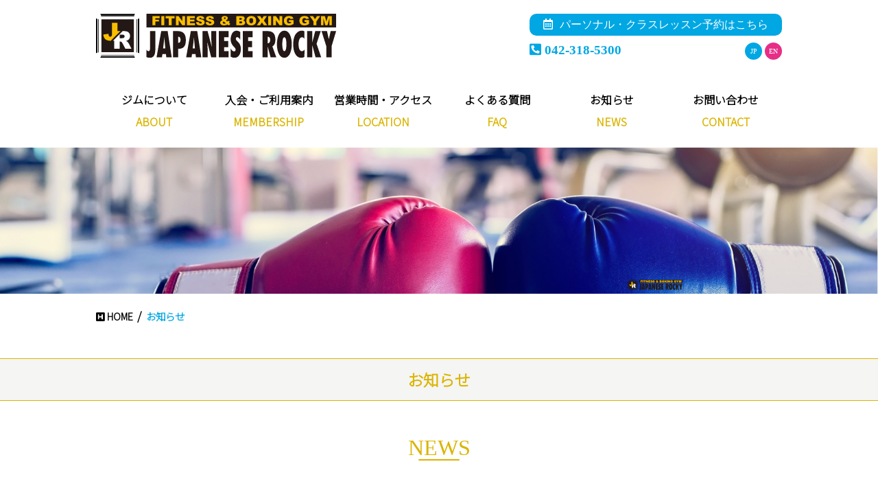

--- FILE ---
content_type: text/html; charset=UTF-8
request_url: https://j-rocky.com/uncategorized/2021/11/13/%E5%86%AC%E4%BC%91%E3%81%BF%E3%81%AE%E3%81%8A%E7%9F%A5%E3%82%89%E3%81%9B%EF%BC%882021-12-292022-1-4%EF%BC%89
body_size: 6868
content:
<html dir="ltr" lang="ja" prefix="og: https://ogp.me/ns#">

<head>

<title>FITNESS&amp;BOXING GYM JAPANESE ROCKY</title>

<meta charset="utf-8">

<meta name="author" content="">

<meta name="robots" content="index,follow" />

<meta name="classification" content="" />

<meta name="viewport" content="width=device-width, initial-scale=1.0">

<meta http-equiv="X-UA-Compatible" content="IE=edge" />

<meta http-equiv="content-type" content="text/html; charset=UTF-8" />

<meta http-equiv="content-script-type" content="text/javascript" />


		<!-- All in One SEO 4.7.6 - aioseo.com -->
	<meta name="description" content="Fitness &amp; Boxing GYM ジャパニーズロッキー荒川です。年末年始の営業についてご連絡を" />
	<meta name="robots" content="max-image-preview:large" />
	<meta name="author" content="j.rockygym"/>
	<link rel="canonical" href="https://j-rocky.com/uncategorized/2021/11/13/%e5%86%ac%e4%bc%91%e3%81%bf%e3%81%ae%e3%81%8a%e7%9f%a5%e3%82%89%e3%81%9b%ef%bc%882021-12-292022-1-4%ef%bc%89" />
	<meta name="generator" content="All in One SEO (AIOSEO) 4.7.6" />
		<meta property="og:locale" content="ja_JP" />
		<meta property="og:site_name" content="FITNESS&amp;BOXING GYM JAPANESE ROCKY | フィットネスボクシングジム" />
		<meta property="og:type" content="article" />
		<meta property="og:title" content="冬休みのお知らせ（2021/12/29~2022/1/4） | FITNESS&amp;BOXING GYM JAPANESE ROCKY" />
		<meta property="og:description" content="Fitness &amp; Boxing GYM ジャパニーズロッキー荒川です。年末年始の営業についてご連絡を" />
		<meta property="og:url" content="https://j-rocky.com/uncategorized/2021/11/13/%e5%86%ac%e4%bc%91%e3%81%bf%e3%81%ae%e3%81%8a%e7%9f%a5%e3%82%89%e3%81%9b%ef%bc%882021-12-292022-1-4%ef%bc%89" />
		<meta property="article:published_time" content="2021-11-13T06:51:26+00:00" />
		<meta property="article:modified_time" content="2021-11-13T06:51:27+00:00" />
		<meta name="twitter:card" content="summary" />
		<meta name="twitter:title" content="冬休みのお知らせ（2021/12/29~2022/1/4） | FITNESS&amp;BOXING GYM JAPANESE ROCKY" />
		<meta name="twitter:description" content="Fitness &amp; Boxing GYM ジャパニーズロッキー荒川です。年末年始の営業についてご連絡を" />
		<script type="application/ld+json" class="aioseo-schema">
			{"@context":"https:\/\/schema.org","@graph":[{"@type":"BlogPosting","@id":"https:\/\/j-rocky.com\/uncategorized\/2021\/11\/13\/%e5%86%ac%e4%bc%91%e3%81%bf%e3%81%ae%e3%81%8a%e7%9f%a5%e3%82%89%e3%81%9b%ef%bc%882021-12-292022-1-4%ef%bc%89#blogposting","name":"\u51ac\u4f11\u307f\u306e\u304a\u77e5\u3089\u305b\uff082021\/12\/29~2022\/1\/4\uff09 | FITNESS&BOXING GYM JAPANESE ROCKY","headline":"\u51ac\u4f11\u307f\u306e\u304a\u77e5\u3089\u305b\uff082021\/12\/29~2022\/1\/4\uff09","author":{"@id":"https:\/\/j-rocky.com\/author\/j-rockygym#author"},"publisher":{"@id":"https:\/\/j-rocky.com\/#person"},"image":{"@type":"ImageObject","@id":"https:\/\/j-rocky.com\/uncategorized\/2021\/11\/13\/%e5%86%ac%e4%bc%91%e3%81%bf%e3%81%ae%e3%81%8a%e7%9f%a5%e3%82%89%e3%81%9b%ef%bc%882021-12-292022-1-4%ef%bc%89#articleImage","url":"https:\/\/secure.gravatar.com\/avatar\/46edf8e67bc49d4634b0a614362cd0e1c0aba9c9051fc72e26011defc8aa0d63?s=96&d=mm&r=g","width":96,"height":96,"caption":"j.rockygym"},"datePublished":"2021-11-13T15:51:26+09:00","dateModified":"2021-11-13T15:51:27+09:00","inLanguage":"ja","mainEntityOfPage":{"@id":"https:\/\/j-rocky.com\/uncategorized\/2021\/11\/13\/%e5%86%ac%e4%bc%91%e3%81%bf%e3%81%ae%e3%81%8a%e7%9f%a5%e3%82%89%e3%81%9b%ef%bc%882021-12-292022-1-4%ef%bc%89#webpage"},"isPartOf":{"@id":"https:\/\/j-rocky.com\/uncategorized\/2021\/11\/13\/%e5%86%ac%e4%bc%91%e3%81%bf%e3%81%ae%e3%81%8a%e7%9f%a5%e3%82%89%e3%81%9b%ef%bc%882021-12-292022-1-4%ef%bc%89#webpage"},"articleSection":"Uncategorized"},{"@type":"BreadcrumbList","@id":"https:\/\/j-rocky.com\/uncategorized\/2021\/11\/13\/%e5%86%ac%e4%bc%91%e3%81%bf%e3%81%ae%e3%81%8a%e7%9f%a5%e3%82%89%e3%81%9b%ef%bc%882021-12-292022-1-4%ef%bc%89#breadcrumblist","itemListElement":[{"@type":"ListItem","@id":"https:\/\/j-rocky.com\/#listItem","position":1,"name":"\u5bb6","item":"https:\/\/j-rocky.com\/","nextItem":{"@type":"ListItem","@id":"https:\/\/j-rocky.com\/category\/uncategorized#listItem","name":"Uncategorized"}},{"@type":"ListItem","@id":"https:\/\/j-rocky.com\/category\/uncategorized#listItem","position":2,"name":"Uncategorized","item":"https:\/\/j-rocky.com\/category\/uncategorized","nextItem":{"@type":"ListItem","@id":"https:\/\/j-rocky.com\/uncategorized\/2021\/#listItem","name":"2021"},"previousItem":{"@type":"ListItem","@id":"https:\/\/j-rocky.com\/#listItem","name":"\u5bb6"}},{"@type":"ListItem","@id":"https:\/\/j-rocky.com\/uncategorized\/2021\/#listItem","position":3,"name":"2021","item":"https:\/\/j-rocky.com\/uncategorized\/2021\/","nextItem":{"@type":"ListItem","@id":"https:\/\/j-rocky.com\/uncategorized\/2021\/11\/#listItem","name":"November"},"previousItem":{"@type":"ListItem","@id":"https:\/\/j-rocky.com\/category\/uncategorized#listItem","name":"Uncategorized"}},{"@type":"ListItem","@id":"https:\/\/j-rocky.com\/uncategorized\/2021\/11\/#listItem","position":4,"name":"November","item":"https:\/\/j-rocky.com\/uncategorized\/2021\/11\/","nextItem":{"@type":"ListItem","@id":"https:\/\/j-rocky.com\/uncategorized\/2021\/11\/13\/#listItem","name":"13"},"previousItem":{"@type":"ListItem","@id":"https:\/\/j-rocky.com\/uncategorized\/2021\/#listItem","name":"2021"}},{"@type":"ListItem","@id":"https:\/\/j-rocky.com\/uncategorized\/2021\/11\/13\/#listItem","position":5,"name":"13","previousItem":{"@type":"ListItem","@id":"https:\/\/j-rocky.com\/uncategorized\/2021\/11\/#listItem","name":"November"}}]},{"@type":"Person","@id":"https:\/\/j-rocky.com\/#person","name":"j.rockygym","image":{"@type":"ImageObject","@id":"https:\/\/j-rocky.com\/uncategorized\/2021\/11\/13\/%e5%86%ac%e4%bc%91%e3%81%bf%e3%81%ae%e3%81%8a%e7%9f%a5%e3%82%89%e3%81%9b%ef%bc%882021-12-292022-1-4%ef%bc%89#personImage","url":"https:\/\/secure.gravatar.com\/avatar\/46edf8e67bc49d4634b0a614362cd0e1c0aba9c9051fc72e26011defc8aa0d63?s=96&d=mm&r=g","width":96,"height":96,"caption":"j.rockygym"}},{"@type":"Person","@id":"https:\/\/j-rocky.com\/author\/j-rockygym#author","url":"https:\/\/j-rocky.com\/author\/j-rockygym","name":"j.rockygym","image":{"@type":"ImageObject","@id":"https:\/\/j-rocky.com\/uncategorized\/2021\/11\/13\/%e5%86%ac%e4%bc%91%e3%81%bf%e3%81%ae%e3%81%8a%e7%9f%a5%e3%82%89%e3%81%9b%ef%bc%882021-12-292022-1-4%ef%bc%89#authorImage","url":"https:\/\/secure.gravatar.com\/avatar\/46edf8e67bc49d4634b0a614362cd0e1c0aba9c9051fc72e26011defc8aa0d63?s=96&d=mm&r=g","width":96,"height":96,"caption":"j.rockygym"}},{"@type":"WebPage","@id":"https:\/\/j-rocky.com\/uncategorized\/2021\/11\/13\/%e5%86%ac%e4%bc%91%e3%81%bf%e3%81%ae%e3%81%8a%e7%9f%a5%e3%82%89%e3%81%9b%ef%bc%882021-12-292022-1-4%ef%bc%89#webpage","url":"https:\/\/j-rocky.com\/uncategorized\/2021\/11\/13\/%e5%86%ac%e4%bc%91%e3%81%bf%e3%81%ae%e3%81%8a%e7%9f%a5%e3%82%89%e3%81%9b%ef%bc%882021-12-292022-1-4%ef%bc%89","name":"\u51ac\u4f11\u307f\u306e\u304a\u77e5\u3089\u305b\uff082021\/12\/29~2022\/1\/4\uff09 | FITNESS&BOXING GYM JAPANESE ROCKY","description":"Fitness & Boxing GYM \u30b8\u30e3\u30d1\u30cb\u30fc\u30ba\u30ed\u30c3\u30ad\u30fc\u8352\u5ddd\u3067\u3059\u3002\u5e74\u672b\u5e74\u59cb\u306e\u55b6\u696d\u306b\u3064\u3044\u3066\u3054\u9023\u7d61\u3092","inLanguage":"ja","isPartOf":{"@id":"https:\/\/j-rocky.com\/#website"},"breadcrumb":{"@id":"https:\/\/j-rocky.com\/uncategorized\/2021\/11\/13\/%e5%86%ac%e4%bc%91%e3%81%bf%e3%81%ae%e3%81%8a%e7%9f%a5%e3%82%89%e3%81%9b%ef%bc%882021-12-292022-1-4%ef%bc%89#breadcrumblist"},"author":{"@id":"https:\/\/j-rocky.com\/author\/j-rockygym#author"},"creator":{"@id":"https:\/\/j-rocky.com\/author\/j-rockygym#author"},"datePublished":"2021-11-13T15:51:26+09:00","dateModified":"2021-11-13T15:51:27+09:00"},{"@type":"WebSite","@id":"https:\/\/j-rocky.com\/#website","url":"https:\/\/j-rocky.com\/","name":"FITNESS&BOXING GYM JAPANESE ROCKY","description":"\u30d5\u30a3\u30c3\u30c8\u30cd\u30b9\u30dc\u30af\u30b7\u30f3\u30b0\u30b8\u30e0","inLanguage":"ja","publisher":{"@id":"https:\/\/j-rocky.com\/#person"}}]}
		</script>
		<!-- All in One SEO -->

<link rel='dns-prefetch' href='//www.googletagmanager.com' />
<link rel="alternate" type="application/rss+xml" title="FITNESS&amp;BOXING GYM JAPANESE ROCKY &raquo; フィード" href="https://j-rocky.com/feed" />
<link rel="alternate" type="application/rss+xml" title="FITNESS&amp;BOXING GYM JAPANESE ROCKY &raquo; コメントフィード" href="https://j-rocky.com/comments/feed" />
<link rel="alternate" type="application/rss+xml" title="FITNESS&amp;BOXING GYM JAPANESE ROCKY &raquo; 冬休みのお知らせ（2021/12/29~2022/1/4） のコメントのフィード" href="https://j-rocky.com/uncategorized/2021/11/13/%e5%86%ac%e4%bc%91%e3%81%bf%e3%81%ae%e3%81%8a%e7%9f%a5%e3%82%89%e3%81%9b%ef%bc%882021-12-292022-1-4%ef%bc%89/feed" />
<link rel="alternate" title="oEmbed (JSON)" type="application/json+oembed" href="https://j-rocky.com/wp-json/oembed/1.0/embed?url=https%3A%2F%2Fj-rocky.com%2Funcategorized%2F2021%2F11%2F13%2F%25e5%2586%25ac%25e4%25bc%2591%25e3%2581%25bf%25e3%2581%25ae%25e3%2581%258a%25e7%259f%25a5%25e3%2582%2589%25e3%2581%259b%25ef%25bc%25882021-12-292022-1-4%25ef%25bc%2589" />
<link rel="alternate" title="oEmbed (XML)" type="text/xml+oembed" href="https://j-rocky.com/wp-json/oembed/1.0/embed?url=https%3A%2F%2Fj-rocky.com%2Funcategorized%2F2021%2F11%2F13%2F%25e5%2586%25ac%25e4%25bc%2591%25e3%2581%25bf%25e3%2581%25ae%25e3%2581%258a%25e7%259f%25a5%25e3%2582%2589%25e3%2581%259b%25ef%25bc%25882021-12-292022-1-4%25ef%25bc%2589&#038;format=xml" />
		<!-- This site uses the Google Analytics by MonsterInsights plugin v9.2.2 - Using Analytics tracking - https://www.monsterinsights.com/ -->
		<!-- Note: MonsterInsights is not currently configured on this site. The site owner needs to authenticate with Google Analytics in the MonsterInsights settings panel. -->
					<!-- No tracking code set -->
				<!-- / Google Analytics by MonsterInsights -->
		<style id='wp-img-auto-sizes-contain-inline-css' type='text/css'>
img:is([sizes=auto i],[sizes^="auto," i]){contain-intrinsic-size:3000px 1500px}
/*# sourceURL=wp-img-auto-sizes-contain-inline-css */
</style>
<style id='wp-block-library-inline-css' type='text/css'>
:root{--wp-block-synced-color:#7a00df;--wp-block-synced-color--rgb:122,0,223;--wp-bound-block-color:var(--wp-block-synced-color);--wp-editor-canvas-background:#ddd;--wp-admin-theme-color:#007cba;--wp-admin-theme-color--rgb:0,124,186;--wp-admin-theme-color-darker-10:#006ba1;--wp-admin-theme-color-darker-10--rgb:0,107,160.5;--wp-admin-theme-color-darker-20:#005a87;--wp-admin-theme-color-darker-20--rgb:0,90,135;--wp-admin-border-width-focus:2px}@media (min-resolution:192dpi){:root{--wp-admin-border-width-focus:1.5px}}.wp-element-button{cursor:pointer}:root .has-very-light-gray-background-color{background-color:#eee}:root .has-very-dark-gray-background-color{background-color:#313131}:root .has-very-light-gray-color{color:#eee}:root .has-very-dark-gray-color{color:#313131}:root .has-vivid-green-cyan-to-vivid-cyan-blue-gradient-background{background:linear-gradient(135deg,#00d084,#0693e3)}:root .has-purple-crush-gradient-background{background:linear-gradient(135deg,#34e2e4,#4721fb 50%,#ab1dfe)}:root .has-hazy-dawn-gradient-background{background:linear-gradient(135deg,#faaca8,#dad0ec)}:root .has-subdued-olive-gradient-background{background:linear-gradient(135deg,#fafae1,#67a671)}:root .has-atomic-cream-gradient-background{background:linear-gradient(135deg,#fdd79a,#004a59)}:root .has-nightshade-gradient-background{background:linear-gradient(135deg,#330968,#31cdcf)}:root .has-midnight-gradient-background{background:linear-gradient(135deg,#020381,#2874fc)}:root{--wp--preset--font-size--normal:16px;--wp--preset--font-size--huge:42px}.has-regular-font-size{font-size:1em}.has-larger-font-size{font-size:2.625em}.has-normal-font-size{font-size:var(--wp--preset--font-size--normal)}.has-huge-font-size{font-size:var(--wp--preset--font-size--huge)}.has-text-align-center{text-align:center}.has-text-align-left{text-align:left}.has-text-align-right{text-align:right}.has-fit-text{white-space:nowrap!important}#end-resizable-editor-section{display:none}.aligncenter{clear:both}.items-justified-left{justify-content:flex-start}.items-justified-center{justify-content:center}.items-justified-right{justify-content:flex-end}.items-justified-space-between{justify-content:space-between}.screen-reader-text{border:0;clip-path:inset(50%);height:1px;margin:-1px;overflow:hidden;padding:0;position:absolute;width:1px;word-wrap:normal!important}.screen-reader-text:focus{background-color:#ddd;clip-path:none;color:#444;display:block;font-size:1em;height:auto;left:5px;line-height:normal;padding:15px 23px 14px;text-decoration:none;top:5px;width:auto;z-index:100000}html :where(.has-border-color){border-style:solid}html :where([style*=border-top-color]){border-top-style:solid}html :where([style*=border-right-color]){border-right-style:solid}html :where([style*=border-bottom-color]){border-bottom-style:solid}html :where([style*=border-left-color]){border-left-style:solid}html :where([style*=border-width]){border-style:solid}html :where([style*=border-top-width]){border-top-style:solid}html :where([style*=border-right-width]){border-right-style:solid}html :where([style*=border-bottom-width]){border-bottom-style:solid}html :where([style*=border-left-width]){border-left-style:solid}html :where(img[class*=wp-image-]){height:auto;max-width:100%}:where(figure){margin:0 0 1em}html :where(.is-position-sticky){--wp-admin--admin-bar--position-offset:var(--wp-admin--admin-bar--height,0px)}@media screen and (max-width:600px){html :where(.is-position-sticky){--wp-admin--admin-bar--position-offset:0px}}

/*# sourceURL=wp-block-library-inline-css */
</style>
<style id='classic-theme-styles-inline-css' type='text/css'>
/*! This file is auto-generated */
.wp-block-button__link{color:#fff;background-color:#32373c;border-radius:9999px;box-shadow:none;text-decoration:none;padding:calc(.667em + 2px) calc(1.333em + 2px);font-size:1.125em}.wp-block-file__button{background:#32373c;color:#fff;text-decoration:none}
/*# sourceURL=/wp-includes/css/classic-themes.min.css */
</style>
<link rel='stylesheet' id='contact-form-7-css' href='https://j-rocky.com/wp-content/plugins/contact-form-7/includes/css/styles.css?ver=6.1.4' type='text/css' media='all' />
<link rel='stylesheet' id='whats-new-style-css' href='https://j-rocky.com/wp-content/plugins/whats-new-genarator/whats-new.css?ver=2.0.2' type='text/css' media='all' />
<link rel='stylesheet' id='wp-block-paragraph-css' href='https://j-rocky.com/wp-includes/blocks/paragraph/style.min.css?ver=6.9' type='text/css' media='all' />
<link rel="https://api.w.org/" href="https://j-rocky.com/wp-json/" /><link rel="alternate" title="JSON" type="application/json" href="https://j-rocky.com/wp-json/wp/v2/posts/189" /><link rel="EditURI" type="application/rsd+xml" title="RSD" href="https://j-rocky.com/xmlrpc.php?rsd" />
<meta name="generator" content="WordPress 6.9" />
<link rel='shortlink' href='https://j-rocky.com/?p=189' />
<meta name="generator" content="Site Kit by Google 1.144.0" />
<link rel="shortcut icon" href="https://j-rocky.com/wp-content/themes/bds/images/favicon.ico">

<link rel="apple-touch-icon" href="https://j-rocky.com/wp-content/uploads/2021/03/apple-touch-icon.png">

<link rel="canonical" href=""/>

<link rel="alternate" type="application/rss+xml" title="" href="" />

<link rel="stylesheet" media="all" type="text/css" href="https://j-rocky.com/wp-content/themes/bds/style.css" />

<link rel="stylesheet" media="all" type="text/css" href="https://j-rocky.com/wp-content/themes/bds/css/smart.css" />

<link rel="stylesheet" media="all" type="text/css" href="https://j-rocky.com/wp-content/themes/bds/css/navi.css" />

<link rel="stylesheet" media="all" type="text/css" href="https://j-rocky.com/wp-content/themes/bds/css/contents.css" />

<link rel="stylesheet" media="all" type="text/css" href="https://j-rocky.com/wp-content/themes/bds/css/animate.css" />

<link rel="stylesheet" media="all" type="text/css" href="https://j-rocky.com/wp-content/themes/bds/css/wp.css" />

<link href="https://unpkg.com/aos@2.3.1/dist/aos.css" rel="stylesheet">

<link rel="preconnect" href="https://fonts.gstatic.com">

<link href="https://fonts.googleapis.com/css2?family=Kosugi&family=Noto+Sans+JP:wght@300&display=swap" rel="stylesheet">

<script src="https://j-rocky.com/wp-content/themes/bds/js/jquery.min.js"></script>

<script src="https://j-rocky.com/wp-content/themes/bds/js/modernizr-custom.js"></script>

<script>

  (function($) {

    $(function() {

      var $header = $('#top-head');



      // Nav Fixed

      $(window).scroll(function() {

        if ($(window).scrollTop() > 300) {

          $header.addClass('fixed');

        } else {

          $header.removeClass('fixed');

        }

      });



      // Nav Toggle Button

      $('#nav-toggle').click(function(){

        $header.toggleClass('open');

      });



    });

  })(jQuery);

</script>

</head>

<body>

  <div id="wrapper">

    <article>

      <header id="top-head">

          <div class="inner">

              <div id="mobile-head">

                <h1>

                    <a href="https://j-rocky.com/"><img src="https://j-rocky.com/wp-content/themes/bds/images/logo.svg" alt="FITNESS&BOXING GYM JAPANESE ROCKY"></a>

                </h1>

				<div id="nav-toggle">

					<div>

						<span></span>

						<span></span>

						<span></span>

					</div>

				</div>

                <div class="header_info">

					<a href="https://j-rocky.com/contact.php#blue-title">

						<div class="header_booking_btn">

							<p>
                <i class="far fa-calendar-alt"></i>パーソナル・クラスレッスン予約はこちら</p>

						</div>

					</a>

                  	<div class="header_tel">

                      <a href="tel:0423185300"><i class="fas fa-phone-square-alt"></i>042-318-5300</a>

                	</div>

                	<div class="header_lang">

                		<a href="https://j-rocky.com/">

                		<span class="jp">JP</span>

                		</a>

                		<a href="https://j-rocky.com/en/">

                		<span class="en">EN</span>

                		</a>

                	</div>

                </div>

              </div>



          </div>

          <nav id="global-nav">

              <ul>

                  <li class="menu-en1"><a href="https://j-rocky.com/about.php">ジムについて</a></li>

                  <li class="menu-en2"><a href="https://j-rocky.com/membership.php">入会・ご利用案内</a></li>

                  <li class="menu-en3"><a href="https://j-rocky.com/location.php">営業時間・アクセス</a></li>

                  <li class="menu-en4"><a href="https://j-rocky.com/faq.php">よくある質問</a></li>

                  <li class="menu-en5"><a href="https://j-rocky.com/news.php">お知らせ</a></li>

                  <li class="menu-en6"><a href="https://j-rocky.com/contact.php">お問い合わせ</a></li>

              </ul>

          </nav>

      </header>
      <main>
        <section>
            <div id="top_img"><img src="https://j-rocky.com/wp-content/themes/bds/images/page/news_t.jpg" alt=""></div>
        </section>

        <section>
          <div id="contents">
            <ol class="breadcrumb" itemscope itemtype="https://schema.org/BreadcrumbList">
              <li itemprop="itemListElement" itemscope
                  itemtype="https://schema.org/ListItem">
                <a itemprop="item" href="https://j-rocky.com/">
                    <span itemprop="name">HOME</span>
                </a>
                <meta itemprop="position" content="1" />
              </li>

              <li class="last-bread" itemprop="itemListElement" itemscope
                  itemtype="https://schema.org/ListItem">
                <a itemprop="item" href="https://j-rocky.com/news.php">
                    <span itemprop="name">お知らせ</span>
                </a>
                <meta itemprop="position" content="2" />
              </li>
            </ol>
          </div>
        </section>

        <section>
          <div id="contents-title-bg"><p>お知らせ</p></div>
          <div id="contents">
            <div id="main-contents-box">
              <div id="contents-main-title"><span>NEWS</span></div>
            </div>

            <div class="post">
                                  <div class="post_title2"><a href="https://j-rocky.com/uncategorized/2021/11/13/%e5%86%ac%e4%bc%91%e3%81%bf%e3%81%ae%e3%81%8a%e7%9f%a5%e3%82%89%e3%81%9b%ef%bc%882021-12-292022-1-4%ef%bc%89">冬休みのお知らせ（2021/12/29~2022/1/4）</a></div>
                  <p>
                  
<p>Fitness &amp; Boxing GYM ジャパニーズロッキー荒川です。<br>年末年始の営業についてご連絡をさせていただきます。</p>



<p><strong>12/27</strong><strong>（月）：定休日</strong></p>



<p><strong>12/28</strong><strong>（火）：通常営業</strong><strong>（</strong><strong>15</strong><strong>時～</strong><strong>22</strong><strong>時）</strong></p>



<p><strong>12/29</strong><strong>（</strong><strong>水</strong><strong>）</strong><strong>~1/4</strong><strong>（</strong><strong>火</strong><strong>）：</strong><strong>冬休み</strong></p>



<p><strong>1/5（水）～：通常営業</strong> <strong>（15時～22時）</strong> </p>



<p>よろしくお願い致します。</p>
                  <br clear="all" />
                  </p>
                            </div>


          </div>
        </section>

        <section>
            <ul class="bottom-menu">
              <li>
                <a href="https://j-rocky.com/">
                  <i class="fas fa-home"></i><br><span class="mini-text">ホーム</span>
                </a>
              </li>

              <li class="menu-width-max">
                  <a href="#"><i class="fas fa-bars"></i><br><span class="mini-text">メニュー</span></a>

                  <ul class="menu-second-level">
                    <li><a href="https://j-rocky.com/about.php">ジムについて</a></li>
                    <li><a href="https://j-rocky.com/membership.php">入会・ご利用案内</a></li>
                    <li><a href="https://j-rocky.com/location.php">アクセス</a></li>
                    <li><a href="https://j-rocky.com/faq.php">よくある質問</a></li>
                    <li><a href="https://j-rocky.com/news.php">お知らせ</a></li>
                  </ul>
              </li>
              <li>
                <a href="https://j-rocky.com/contact.php#blue-title">
                  <i class="fas fa-calendar-alt"></i><br><span class="mini-text">予約</span>
                </a>
              </li>
              <li>
                <a href="https://j-rocky.com/contact.php">
                  <i class="fas fa-user"></i><br><span class="mini-text">お問い合わせ</span>
                </a>
              </li>
            </ul>
        </section>

      </main>
    </article>

    <footer>

      <div id="footer__column">

        <div id="glay-bg">

          <div id="contents">

            <div id="footer-flex">

                <div class="child">

                  <div class="center-potision">

                    <div class="contents-logo"><img src="https://j-rocky.com/wp-content/themes/bds/images/logo.svg" alt="FITNESS&BOXING GYM JAPANESE ROCKY"></div>

                  </div>

                </div>

                <div class="child">

                    <div class="footer_info">

                      <a href="https://j-rocky.com/contact.php#blue-title">

                        <div class="footer_booking_btn"><p><i class="far fa-calendar-alt"></i>パーソナル・クラスレッスン予約はこちら</p></div>

                      </a>

                      <div class="footer-text">

                        <p>〒183-0016<br >東京都府中市八幡町1-17-16　2階</p>

                        <p>

                          営業時間<br >

                          火・金曜：10時～12時、15時～22時（22時30分閉館）<br >
                          水・木曜：15時～22時（22時30分閉館）<br>
                          土・日曜日10時~17時(17時30分閉館)<br >

                          定休日：月曜、祝日。月曜が祝日の場合は翌日火曜が振替休日）

                        </p>

                        <p>

                          ※パーソナル、リズムボクシングは予約制。<br>
                          詳しくは営業時間・アクセスページをご参照ください。

                        </p>

                      </div>

                    </div>

                </div>

            </div>

          </div>

        </div>

        <div id="fkiyaku">

          <ul>

            <li>© 2021 FITNESS&amp;BOXING GYM JAPANESE ROCKY inc.</li>

          </ul>

        </div>

      </div>

    </footer>

  </div>

</body>

<script src="https://kit.fontawesome.com/31a51025d4.js" crossorigin="anonymous" defer></script>

<script src="https://unpkg.com/aos@2.3.1/dist/aos.js"></script>

<script>

  AOS.init();

</script>

</html>

--- FILE ---
content_type: text/css
request_url: https://j-rocky.com/wp-content/plugins/whats-new-genarator/whats-new.css?ver=2.0.2
body_size: 350
content:
div.whatsnew {
  margin: 10px 0;
  font-size: 100%;
  word-break: break-all;
  overflow: hidden;
}

div.whatsnew a {
  padding: 0;
  display: block;
  text-decoration: none;
  box-shadow: none;
}

div.whatsnew a:hover {
  background-color: #f5f5f5;
  text-decoration: none;
  box-shadow: none;
}

div.whatsnew hr {
  margin: 0;
  padding: 0;
}

div.whatsnew .newmark {
  font-size: 74%;
  padding: 1px 5px;
  vertical-align: middle;
  color: White;
  background-color: #ff4500;
  border-radius: 3px;
}

div.whatsnew dl {
	border-bottom: 1px solid #cccccc;
    padding: 10px 0;
    line-height: 2em;
}

div.whatsnew dt {
  margin: 0 0 0 0.3em;
  padding: 0;
  border: 0;
  color: Gray;
  font-weight: normal;
  white-space: nowrap;
}

div.whatsnew dd {
  margin: 0;
  padding: 0 2px;
}

@media screen and (min-width: 600px) {
  div.whatsnew dl {
    overflow: hidden;
  }
  div.whatsnew dt {
    float: left;
    width: 8.1em;
    overflow: hidden;
  }
  div.whatsnew dd {
    overflow: hidden;
  }
}


--- FILE ---
content_type: text/css
request_url: https://j-rocky.com/wp-content/themes/bds/style.css
body_size: 2610
content:
/*

Theme Name:bds

Author:MiyaharaDAisaku

Description:This is my original theme.

Version:1.0

*/

@charset "UTF-8";

* {

  margin: 0;

  padding: 0;

  -webkit-appearance: none;

 }



html {

  margin: 0;

   }



html,

body {

  height: 100%;

  margin: 0 auto;

  text-align: justify;

  font-family: 'Noto Sans JP', sans-serif;

  -webkit-font-smoothing: antialiased;

  -moz-osx-font-smoothing: grayscale

}

html, body, div, span, applet, object, iframe,

h1, h2, h3, h4, h5, h6, p, blockquote, pre,

a, abbr, acronym, address, big, cite, code,

del, dfn, em, img, ins, kbd, q, s, samp,

small, strike, strong, sub, sup, tt, var,

b, u, i, center,

dl, dt, dd, ol, ul, li,

fieldset, form, label, legend,

table, caption, tbody, tfoot, thead, tr, th, td,

article, aside, canvas, details, embed,

figure, figcaption, footer, header, hgroup,

menu, nav, output, ruby, section, summary,

time, mark, audio, video {

  margin: 0;

  padding: 0;

  border: 0;

  font-size: 100%;

  vertical-align: baseline;

}

/* HTML5 display-role reset for older browsers */

article, aside, details, figcaption, figure,

footer, header, hgroup, menu, nav, section {

  display: block;

}

ol, ul {

  list-style: none

}

footer {

  width: 100%;

  position: relative;

}

img {

  border: none;

  vertical-align: bottom

}

a {

  text-decoration: none;

  color: #FFFFFF;

}

  a:link,

  a:visited {

    text-decoration: none

  }

  a:hover,

  a:active {

    color: #ffffff;

  }

  a:focus {

    outline: none

  }
a.anchor{
    display: block;
    padding-top: 200px;
    margin-top: -200px;
}
/*--layout----------------------------------------------------------*/

/* 0 to 479px */

#wrapper {

  display: flex;

  flex-direction: column;

  min-height: 100vh;

}

.white {

  color: #FFFFFF;

}

#color_bg {

  background-color: #f3f1e9;

}



table {

  margin: 0 auto;

}

.low-tbl th {

  background: #f3f1e9;

  border: solid 1px #F2F2F2;

  color: #000000;

  padding: 10px;

  text-align: left;

}

.low-tbl td {

  padding: 10px;

}

#glay-bg {

  background-color: rgba(231, 230, 226, 0.4);

}

.center {

  text-align: center;

}

.insta-box {

  margin-bottom: 50px;

}
  /********************video************************/
  div.vid_contents {
    text-align: center;
    margin: auto;
    padding: 4% 4% 4% 4%;
    /* background: #e6e6e6; */
  }
  video.vid_main {
    width: 100%;
    max-width: 920px;
  }
@media only screen and (min-width: 768px) {

  #contents {

    width: 1000px;

    margin: 0 auto;

    overflow: hidden

  }

  #access_contents {

    width: 700px;

    height: 100%;

    margin: 0 auto;

    overflow: hidden    

  }

  #img{

    text-align: center;

    margin: 0 auto;

  }

  #footer__column {

    background-color: #ffffff;

    border-top: 10px solid #dbb400;

    margin-top: auto;

    width: 100%;

    z-index: 1

  }
  /********************header/top関連************************/

  .header_info,

  .footer_info {

    float: right;

    font-family: "M PLUS Rounded 1c";

    text-align: justify;

  }

  .header_booking_btn,

  .footer_booking_btn {

    background-color: #00a7e3;

    border-radius: 10px;

    padding: 0 20px;

  }

  .footer_booking_btn {

    margin-top: 40px;

  }

    .header_booking_btn i,

    .footer_booking_btn i {

      margin-right: 10px;

    }

    .header_booking_btn p,

    .footer_booking_btn p {

      color: #FFFFFF;

      font-size: 1rem;

      line-height: 2em;

    }

  .header_tel {

    font-size: 1.2rem;

    font-weight: bold;

    text-align: right;

    margin-top: 10px;

    float: left;

  }

  .header_lang {

    text-align: right;

    margin-top: 10px;

    display: inline-block;

    float: right;    

  }

    .header_lang span.jp {

      display: inline-block;

      width: 25px;

      height: 25px;

      border-radius: 50%;

      background: #00a7e3;

      text-align:center;

      line-height: 25px;

      color: #FFFFFF;

      font-size: .6rem;

    }

    .header_lang span.en {

      display: inline-block;

      width: 25px;

      height: 25px;

      border-radius: 50%;

      background: #e62e87;

      text-align:center;

      line-height: 25px;

      color: #FFFFFF;

      font-size: .6rem;

    }

  .header_tel i {

    margin-right: 5px;

  }

  .header_tel a {

    color: #00a7e3!important;

  }



  #top_img {

    margin: 0 auto;

    padding: 0;

    vertical-align: top;

    width: 100%;

    position: relative;

  }

    #top_img img {

      width: 100%;

    }



  #top_bg {

    background: url(images/new_top.jpg) center top/cover no-repeat;

    margin: 0;

    padding: 0;

  }

    #top-img {

      text-align: center;

    }



/********************コンテンツ************************/

  #flex-contens {

    display: flex;

    justify-content: space-around;

    margin: 100px 0;

  }

  #footer-flex {

    display: flex;

    justify-content: space-around;

    height: 300px;

  }

    #flex-contens .child,

    #footer-flex .child {

      position: relative;

      width: 50%;

      font-family: 'Noto Serif JP', serif;

    }

    #flex-contens .child .center-potision,

    #footer-flex .child .center-potision {

      position: absolute;

      top: 50%;

      left: 0%;

      transform: translateY(-50%);

      -webkit-transform: translateY(-50%);

      -ms-transform: translateY(-50%);

    }

    #flex-contens .child .contents-logo {

      margin-bottom: 50px;

    }

      #flex-contens .child img.index-photo {

        width: 100%;

        max-width: 300px;

      }

      #flex-contens .child .contents-logo img {

        width: 100%;

      }

      #footer-flex .child .contents-logo img {

        width: 400px;

      }

    .flex-title-i {

      font-size: 3rem;

      font-weight: 200;

      color: #dbb400;

      margin-bottom: 30px;

    }

    #flex-contens .child p {

      font-size: 1.15rem;

      line-height: 2em;

    }



  #contents-area {

    padding: 50px 0;

  }

    .glay-title {

      text-align: center;

      color: #e62e87;

      font-size: 2rem;

    }

      .glay-title:after {

      content: 'welcome';

      display: block;

      font-size: 1.2rem;

      }

    .glay-btn {

      text-align: center;

      margin-top: 30px;

    }



  #white-title {

    text-align: center;

    font-size: 2rem;

    color: #dbb400;

  }

    #white-title span:after {

    content: 'NEWS';

    display: block;

    font-size: 1.2rem;

    color: #000000;

    }



/********************お知らせ************************/

.news-list {

  margin: 30px auto 50px;

  width: 80%;

}

  .whatsnew hr {

    display: none;

  }

  .whatsnew dl {

    border-bottom: 1px solid #cccccc!important;

    padding: 10px 0!important;

    line-height: 2em!important;

    height: 30px!important;

  }

    .whatsnew dl dt {

      color: #000000;

      float: left;

      margin-right: 40px;



    }

    .whatsnew dl dd {

      color: #e62e87;

      float: left;

    }

      .whatsnew dl dd span.newmark {

        background-color: #00a7e3;

        color: #FFFFFF!important;

        font-size: .7rem;

        text-align: center;

        padding: 1px 5px;

      }



/********************ボトムメニュー************************/

  ul.bottom-menu {

    display: none;

    }



/********************規約************************/

  #fkiyaku {

    text-align: center;

    margin: 0 auto;

    background-color: #000000;

    height: 25px;

    position: relative;

  }



  #fkiyaku ul {

    text-align: center;

  }



  #fkiyaku ul li {

    font-size: .9rem;

    padding:0 auto;

    font-weight: 400;

    color: #ffffff;

    position: absolute;

    top: 50%;

    left: 50%;

    transform: translate(-50%, -50%);

    -webkit-transform: translate(-50%, -50%);

    -ms-transform: translate(-50%, -50%);

  }

  .footer-text {

    font-size: .75rem;

    text-align: justify;

    margin-top: 10px;

  }

    .footer-text p {

      margin-bottom: 5px;

      text-align: right;

    }

}

--- FILE ---
content_type: text/css
request_url: https://j-rocky.com/wp-content/themes/bds/css/smart.css
body_size: 1872
content:
@media only screen and (min-width: 300px) and (max-width: 767px) {
  #contents,
  #access_contents {
    margin: 0 auto;
    padding: 0 10px
  }
  #img{
    text-align: center;
    margin: 0 auto;
    padding: 0 10px;
    clear: both;
  }
  #img img {
    width: 100%;
  }
  #footer__column {
    background-color: #ffffff;
    border-top: 10px solid #dbb400;
    margin-top: auto;
    margin-bottom:60px;
    width: 100%;
    z-index: 1
  }
 /********************header/top関連************************/
  .header_info {
    padding-right: 5px;
    float: right;
    font-family: "M PLUS Rounded 1c";
    z-index: 999;
  }
  .footer_info {
    font-family: "M PLUS Rounded 1c";
    text-align: center;
  }
  .header_booking_btn {
    background-color: #00a7e3;
    border-radius: 10px;
    padding: 0 10px;
  }
  .footer_booking_btn {
    width: 80%;
    background-color: #00a7e3;
    border-radius: 10px;
    padding: 0 10px;
    text-align: center;
  }
  .footer_booking_btn {
    margin:20px auto 0;
  }
    .header_booking_btn i,
    .footer_booking_btn i {
      margin-right: 10px;
    }
    .header_booking_btn p {
      color: #FFFFFF;
      font-size: .7rem!important;
      line-height: 2em;
    }
    .footer_booking_btn p {
      color: #FFFFFF;
      font-size: .9rem!important;
      line-height: 2em;
    }
  .header_tel {
    font-size: 1rem;
    text-align: right;
    margin-top: 8px;
    float: left;
  }
  .header_lang {
    text-align: right;
    margin-top: 5px;
    display: inline-block;
    float: right;    
  }
    .header_lang span.jp {
      display: inline-block;
      width: 20px;
      height: 20px;
      border-radius: 50%;
      background: #00a7e3;
      text-align:center;
      line-height: 20px;
      color: #FFFFFF;
      font-size: .6rem;
    }
    .header_lang span.en {
      display: inline-block;
      width: 20px;
      height: 20px;
      border-radius: 50%;
      background: #e62e87;
      text-align:center;
      line-height: 20px;
      color: #FFFFFF;
      font-size: .6rem;
    }
  .header_tel i {
    margin-right: 5px;
  }
  .header_tel a {
    color: #00a7e3!important;
  }

  #top_img {
    margin: 0 auto;
    padding: 70px 0 0;
    vertical-align: bottom;
  }
    #top_img img {
      width: 100%;
    }

  #top_bg {
    background: url(../images/new_top.jpg) center bottom/cover no-repeat;
    margin: 80px 0 0;
    padding: 0;
  }
    #top-img {
      text-align: center;
    }
      #top-img img {
        width: 100%;
      }
/********************コンテンツ************************/
  #flex-contens {
    justify-content: space-around;
    margin: 50px 0;
  }
  #footer-flex {
    padding: 20px 0;
  }
    #flex-contens .child,
    #footer-flex .child {
      text-align: center;
      font-family: 'Noto Serif JP', serif;
    }
      #flex-contens .child img {
        width: 70%;
      }
    #flex-contens .child .center-potision,
    #footer-flex .child .center-potision {
    }
    #flex-contens .child .contents-logo {
      margin-bottom: 25px;
      text-align: center;
    }
      #flex-contens .child .contents-logo img {
        width: 60%;
      }
      #footer-flex .child .contents-logo img {
        width: 60%;
      }
    .flex-title-i {
      text-align: center;
      font-size: 2rem;
      font-weight: 200;
      color: #dbb400;
      margin-bottom: 30px;
    }
    #flex-contens .child p {
      font-size: 1rem;
      line-height: 2em;
      text-align: center;
    }
      .footer-text {
        margin: 10px auto 0;
      }
        .footer-text p {
          font-size: .8rem;
          text-align: center;
        }
  #contents-area {
    padding: 30px 0;
  }
    .glay-title {
      text-align: center;
      color: #e62e87;
      font-size: 1.45rem;
    }
      .glay-title:after {
      content: 'welcome';
      display: block;
      font-size: 1rem;
      }
    .glay-btn {
      text-align: center;
      margin-top: 15px;
    }
      .glay-btn img {
        width: 80%;
      }

  #white-title {
    text-align: center;
    font-size: 1.45rem;
    color: #dbb400;
  }
    #white-title span:after {
    content: 'NEWS';
    display: block;
    font-size: 1rem;
    color: #000000;
    }
/********************お知らせ************************/
.news-list {
  margin: 20px auto;
}
  .whatsnew hr {
    display: none;
  }
  .whatsnew dl {
    border-bottom: 1px solid #cccccc;
    padding: 10px 0;
    line-height: 2em;
  }
    .whatsnew dl dt {
      color: #000000;
      text-align: left;
      width: 100%;
      line-height: 1em;

    }
    .whatsnew dl dd {
      color: #e62e87;
      text-align: left;
      width: 100%;
    }
      .whatsnew dl dd span.newmark {
        background-color: #00a7e3;
        color: #FFFFFF!important;
        font-size: .7rem;
        text-align: center;
        padding: 1px 5px;
      }

/********************ボトムメニュー*****************/
  .mini-text{font-size:10px;}

  ul.bottom-menu {
      position: fixed;
      left:0;
      bottom:0;
      width: 100%;
      height:60px;
      margin:0;
      padding:0;
      background-color:#f5f5f5;
      z-index:999;
    }
  ul.bottom-menu　{
      padding-bottom:env(safe-area-inset-bottom);
  }
  ul.bottom-menu li {
      float:left;
      width:25%;
      background-color:#f5f5f5;
      list-style-type:none;
      text-align:center;
      font-size:25px;
    }
    .bottom-menu li a {
        display: block;
        color:#808080;
        padding-top:10px;
        padding-bottom:5px;
        line-height:10px;
        text-decoration:none;
      }
    .bottom-menu li a:hover {
      color:#a9a9a9;
    }

  ul.menu-second-level {
      visibility: hidden;
      opacity: 0;
      z-index:1;}

    ul.menu-second-level li a{
      border-top:1px dashed #a9a9a9;
      font-size:15px;
      line-height:30px;
    }
      .menu-second-level li a:hover {
        height:100%;
        background: lightgrey;
      }
      li.menu-width-max ul.menu-second-level {
        position: absolute;
        bottom: 60px;
        left: 0;
        box-sizing: border-box;
        width: 100%;
        padding:0;
      }
      li.menu-width-max:hover ul.menu-second-level {
        bottom: 60px;
        visibility: visible;
        opacity: 1;
      }
      li.menu-width-max ul.menu-second-level li {
        float: left;
        width: 100%;
        border: none;
      }

/********************規約************************/
  #fkiyaku {
    text-align: center;
    margin: 0 auto;
    background-color: #000000;
  }

  #fkiyaku ul {
    width: 100%;
    font-size: 0
  }

  #fkiyaku ul li {
  font-size: .8rem;
  padding:0 ;
  color: #FFFFFF;
  }
}

--- FILE ---
content_type: text/css
request_url: https://j-rocky.com/wp-content/themes/bds/css/navi.css
body_size: 1473
content:
.inner {
	width: 1000px;
	margin: 0 auto;
}
nav {
	width: 1000px;
	margin: 25px auto;
}
.inner:after,
nav:after {
	content: "";
	clear: both;
	display: block;
}
/* header */
#top-head {
	top: 20px;
	position: relative;
	width: 100%;
	margin: 0 auto;
	padding: 0;
	line-height: 1;
	z-index: 999;
}
#top-head a,
#top-head {
	color: #000000;
	text-decoration: none;
}
#top-head .inner {
	position: relative;
}
h1 {
	float: left;
	line-height: 2em;
	font-size: 20px;
	color: #000000;
}
h1 img {
	width: 350px;
}
#global-nav ul {
	list-style: none;
	top: 10px;
	display: flex;
	font-size: 16px;
	font-weight: 600;
	line-height: 2em;
}
#global-nav ul li {
	width: calc(100%/6);
}

#global-nav ul li a {
	display: block;
	padding: 17px 1%;
	width: 100%;
	text-align: center;
	font-weight: 700;
}
#global-nav ul li a:hover {
	color: #666666;
}
#global-nav ul li > a:after {
	font-size: 1rem;
	color: #dbb400;
}
#global-nav ul li.menu-en1 > a:after {
content: 'ABOUT';
display: block;
}
#global-nav ul li.menu-en2 > a:after {
content: 'MEMBERSHIP';
display: block;
}
#global-nav ul li.menu-en3 > a:after {
content: 'LOCATION';
display: block;
}
#global-nav ul li.menu-en4 > a:after {
content: 'FAQ';
display: block;
}
#global-nav ul li.menu-en5 > a:after {
content: 'NEWS';
display: block;
}
#global-nav ul li.menu-en6 > a:after {
content: 'CONTACT';
display: block;
}

/* Fixed */
#top-head.fixed {
	margin-top: 0;
	top: 0;
	padding-top: 10px;
	position: fixed;
	background: #fff;
	background: rgba(255,255,255,1);
}
#top-head.fixed #global-nav ul li a {
	color: #000000;
	padding: 0 10px;
}

/* Fixed Btn Hover */
#top-head.fixed #global-nav ul li:after {
	bottom: -10px;
}
#top-head.fixed #global-nav ul li:hover:after {
	background: #0062B8;
	bottom: -10px;
}
#top-head.fixed nav {
	width: 1000px;
	margin: 25px auto 10px;
}

/* Transition */
/*
#top-head,
#top-head .logo,
#global-nav ul li,
#global-nav ul li a {
	transition: all 0.3s ease;
	-webkit-transition: all 0.3s ease;
	-moz-transition: all 0.3s ease;
}
*/



/* Toggle Button */
#nav-toggle {
	display: none;
	position: absolute;
	right: 12px;
	top: 14px;
	width: 34px;
	height: 36px;
	cursor: pointer;
	z-index: 101;
}

#nav-toggle div {
	position: relative;
}
#nav-toggle span {
	display: block;
	position: absolute;
	height: 2px;
	width: 100%;
	background: #000000;
	left: 0;
	-webkit-transition: .35s ease-in-out;
	-moz-transition: .35s ease-in-out;
	transition: .35s ease-in-out;
}
#nav-toggle span:nth-child(1) {
	top: 0;
}
#nav-toggle span:nth-child(2) {
	top: 11px;
}
#nav-toggle span:nth-child(3) {
	top: 22px;
}




@media screen and (max-width: 980px) {
	.inner {
		width: 100%;
		padding: 0 ;
	}
	#global-nav ul li a {
		padding: 0 20px;
	}
	#top-head.fixed #global-nav ul li a {
		padding: 0 15px;
	}
}

@media screen and (max-width: 640px) {
	#main-visual {
		height: 300px;
	}


	#top-head,
	.inner {
		padding-bottom: 5px;
		background: rgba(255,255,255,1);
	}
	#top-head {
		top: 0;
		position: fixed;
		margin-top: 0;
	}
	/* Fixed reset */
	#top-head.fixed {
		padding-top: 0;
		background: transparent;
	}


	#mobile-head {
		padding: 15px 5px 0;
		height: auto;
		z-index: 999;
		position: relative;
	}
	#top-head.fixed .logo,
	#top-head .logo {
		position: absolute;
		left: 13px;
		top: 20px;
		color: #FFF;
	}
	#top-head .logo img {
		width: 70%;
	}
	h1 {
		float: left;
	}
	h1 img {
		width: 90px;
		margin-right: 10px;
	}
	#global-nav {
		display: none;
		position: absolute;
		/* 開いてないときは画面外に配置 */
		top: -500px;
		background: rgba(255,255,255,1);
		width: 100%;
		text-align: center;
		padding: 10px 0;
		-webkit-transition: .5s ease-in-out;
		-moz-transition: .5s ease-in-out;
		transition: .5s ease-in-out;
	}
	#global-nav ul {
		list-style: none;
		position: static;
		right: 0;
		bottom: 0;
		font-size: 1rem;
	}
	#global-nav ul li {
		float: none;
		position: static;
	}
	#global-nav ul li:after  {
		display: none;
	}
	#top-head #global-nav ul li a,
	#top-head.fixed #global-nav ul li a {
		width: 100%;
		display: block;
		color: #000000;
		padding: 18px 0;
	}
	#nav-toggle {
		display: none;
	}
	/* #nav-toggle 切り替えアニメーション */
	.open #nav-toggle span:nth-child(1) {
		top: 11px;
		-webkit-transform: rotate(315deg);
		-moz-transform: rotate(315deg);
		transform: rotate(315deg);
	}
	.open #nav-toggle span:nth-child(2) {
		width: 0;
		left: 50%;
	}
	.open #nav-toggle span:nth-child(3) {
		top: 11px;
		-webkit-transform: rotate(-315deg);
		-moz-transform: rotate(-315deg);
		transform: rotate(-315deg);
	}
	/* #global-nav スライドアニメーション */
	.open #global-nav {
		/* #global-nav top + #mobile-head height */
		-moz-transform: translateY(556px);
		-webkit-transform: translateY(556px);
		transform: translateY(556px);
	}


}


--- FILE ---
content_type: text/css
request_url: https://j-rocky.com/wp-content/themes/bds/css/contents.css
body_size: 5842
content:
.breadcrumb {

  margin: 20px 0 0;

  padding: 0;

  list-style: none;

}



.breadcrumb li {

  display: inline;/*横に並ぶように*/

  list-style: none;

  font-weight: bold;/*太字*/

}



.breadcrumb li:after {

  /* >を表示*/

  content: '/';

  padding: 0 0.2em;

  color: #000000;

}



.breadcrumb li:last-child:after {

  content: '';

  color: #00a7e3;

}



.breadcrumb li a {

  text-decoration: none;

  color: #000000;

  font-size: .9rem;

}



.breadcrumb li:first-child a:before {

  /*家アイコン*/

  font-family: FontAwesome;

  content: '\f0fd';

}



.breadcrumb li a:hover {

  text-decoration: underline;

}

.breadcrumb li.last-bread a {

  color: #00a7e3;

}

#white-bg {

  background-color: #FFFFFF;

  padding: 10px 0;

}
/********************20231202 ADD************************/
#card-contents {
  width: 100%;
  margin: 0 auto;
  text-align: center;
}
@-webkit-keyframes card-flip {
  0% {
    -webkit-transform: rotateY(0turn);
  }
  20% {
    -webkit-transform: rotateY(0turn) rotateZ(1deg);
  }
  70%,
  94%,
  100% {
    -webkit-transform: rotateY(-0.5turn);
  }
  96% {
    -webkit-transform: rotateY(-0.52turn);
  }
  98% {
    -webkit-transform: rotateY(-0.48turn);
  }
}
@keyframes card-flip {
  0% {
    transform: rotateY(0turn);
  }
  20% {
    transform: rotateY(0turn) rotateZ(1deg);
  }
  70%,
  94%,
  100% {
    transform: rotateY(-0.5turn);
  }
  96% {
    transform: rotateY(-0.52turn);
  }
  98% {
    transform: rotateY(-0.48turn);
  }
}
@-webkit-keyframes card-lift {
  0%,
  90%,
  100% {
    -webkit-transform: scale(1);
  }
  70% {
    -webkit-transform: scale(1.3);
  }
  95% {
    -webkit-transform: scale(1.03);
  }
}
@keyframes card-lift {
  0%,
  90%,
  100% {
    transform: scale(1);
  }
  70% {
    transform: scale(1.3);
  }
  95% {
    transform: scale(1.03);
  }
}
@-webkit-keyframes extrude-1 {
  0% {
    -webkit-transform: translateZ(0);
  }
  25%,
  100% {
    -webkit-transform: translateZ(1em);
  }
}
@keyframes extrude-1 {
  0% {
    transform: translateZ(0);
  }
  25%,
  100% {
    transform: translateZ(1em);
  }
}
@-webkit-keyframes extrude-2 {
  0% {
    -webkit-transform: translateZ(0);
  }
  25%,
  100% {
    -webkit-transform: translateZ(2em);
  }
}
@keyframes extrude-2 {
  0% {
    transform: translateZ(0);
  }
  25%,
  100% {
    transform: translateZ(2em);
  }
}
@-webkit-keyframes extrude-3 {
  0%,
  100% {
    -webkit-transform: translateZ(0);
  }
  50% {
    -webkit-transform: translateZ(3em);
  }
}
@keyframes extrude-3 {
  0%,
  100% {
    transform: translateZ(0);
  }
  50% {
    transform: translateZ(3em);
  }
}
@-webkit-keyframes flatten-1 {
  0%,
  75% {
    transform: translateZ(1em);
  }
  100% {
    transform: translateZ(0);
  }
}
@keyframes flatten-1 {
  0%,
  75% {
    transform: translateZ(1em);
  }
  100% {
    transform: translateZ(0);
  }
}
@-webkit-keyframes flatten-2 {
  0%,
  75% {
    -webkit-transform: translateZ(2em);
  }
  100% {
    -webkit-transform: translateZ(0);
  }
}
@keyframes flatten-2 {
  0%,
  75% {
    transform: translateZ(2em);
  }
  100% {
    transform: translateZ(0);
  }
}
@-webkit-keyframes flatten-3 {
  0%,
  75% {
    -webkit-transform: translateZ(3em);
  }
  100% {
    -webkit-transform: translateZ(0);
  }
}
@keyframes flatten-3 {
  0%,
  75% {
    transform: translateZ(3em);
  }
  100% {
    transform: translateZ(0);
  }
}
@-webkit-keyframes glow {
  to {
    -webkit-box-shadow: 0 0 20px #f17d2e, 0 0 10px #f17d2e;
    color: white;
    text-shadow: 0 0 2px white;
  }
}
@keyframes glow {
  to {
    box-shadow: 0 0 20px #f17d2e, 0 0 10px #f17d2e;
    color: white;
    text-shadow: 0 0 2px white;
  }
}
:root {
  --level-one: translateZ(1em);
  --level-two: translateZ(2em);
  --level-three: translateZ(3em);
  --transition: transform 333.3333333333ms ease;
  --anim-duration: 1000ms;
  --easing: cubic-bezier(0.5, -0.3, 0.5, 1);
  --perspective: 600px;
  --border-radius: .5em;
  --fw-normal: 400;
  --fw-bold: 700;
  --color-bg: hsl(209, 100%, 30%);
  --color-medium: #646a72;
  --color-dark: #212429;
  --color-light: #eee;
  --color-link: #b4e7ff;
  --color-link-hover: #fbb587;
  --color-accent: #f17d2e;
}
.cards {
  font-size: 0.75em;
  display: -webkit-box;
  display: -ms-flexbox;
  display: flex;
  -webkit-box-pack: center;
  -ms-flex-pack: center;
  justify-content: center;
  -ms-flex-wrap: wrap;
  flex-wrap: wrap;
  gap: -3em;
}

.card {
  width: 20em;
  height: 30em;
  padding: 1em;
  -webkit-perspective: var(--perspective);
  perspective: var(--perspective);
  position: relative;
}

.card:hover .card__front::before,
.card:focus .card__front::before {
  -webkit-animation: extrude-2 1000ms ease forwards;
  animation: extrude-2 1000ms ease forwards;
}
.card:hover .card__back::before,
.card:focus .card__back::before {
  -webkit-animation: flatten-2 1000ms ease forwards;
  animation: flatten-2 1000ms ease forwards;
}
.card:hover .card__name,
.card:focus .card__name {
  -webkit-animation: extrude-1 1000ms ease forwards;
  animation: extrude-1 1000ms ease forwards;
}
.card:hover .card__title,
.card:focus .card__title {
  -webkit-animation: extrude-2 1000ms ease forwards;
  animation: extrude-2 1000ms ease forwards;
}
.card:hover .card__back header,
.card:focus .card__back header {
  -webkit-animation: flatten-3 1000ms ease forwards;
  animation: flatten-3 1000ms ease forwards;
}
.card:hover .card__body,
.card:focus .card__body {
  -webkit-animation: flatten-2 1000ms ease forwards;
  animation: flatten-2 1000ms ease forwards;
}
.card:hover .contact-info,
.card:focus .contact-info {
  -webkit-animation: flatten-3 1000ms ease forwards;
  animation: flatten-3 1000ms ease forwards;
}
.card:hover .social,
.card:focus .social {
  -webkit-animation: flatten-3 1000ms ease forwards;
  animation: flatten-3 1000ms ease forwards;
}

.card-lift:hover,
.card-lift:focus {
  -webkit-animation: card-lift 1000ms ease-in;
  animation: card-lift 1000ms ease-in;
  z-index: 99;
}

.card__content {
  height: 100%;
  border-radius: var(--border-radius);
  background-color: black;
  text-align: center;
  position: relative;
  -webkit-transition: var(--transition);
  transition: var(--transition);
  -webkit-transform: rotateY(0turn);
  transform: rotateY(0turn);
  -webkit-transform-style: preserve-3d;
  transform-style: preserve-3d;
}

.card:hover .card__content,
.card:focus .card__content {
  -webkit-animation: card-flip 1000ms var(--easing);
  animation: card-flip 1000ms var(--easing);
  -webkit-transform: rotateY(0.5turn);
  transform: rotateY(0.5turn);
}

.card__front,
.card__back {
  border-radius: var(--border-radius);
  position: absolute;
  top: 0;
  bottom: 0;
  left: 0;
  right: 0;
  padding: 1.2em 1.5em;
  -webkit-backface-visibility: hidden;
  backface-visibility: hidden;
  -webkit-transform-style: preserve-3d;
  transform-style: preserve-3d;
  display: grid;
  -ms-flex-line-pack: center;
  align-content: center;
}

.card__front {
  background-color: var(--color-bg);
  background-size: cover;
  background-position: center center;
  color: #eee;
}

.card__back {
  -webkit-transform: rotateY(0.5turn);
  transform: rotateY(0.5turn);
  color: var(--color-light);
  background-size: 3em;
  background-color: #1a1a1a;
  display: -webkit-box;
  display: -ms-flexbox;
  display: flex;
  -webkit-box-orient: vertical;
  -webkit-box-direction: normal;
  -ms-flex-direction: column;
  flex-direction: column;
  -webkit-box-pack: justify;
  -ms-flex-pack: justify;
  justify-content: space-between;
}

.card__back header {
  font-size: 1.6em;
}

.card__back header::after {
  content: "";
  display: block;
  width: 25%;
  height: 1px;
  margin: 0.2em auto 0;
  background-color: #ccc;
}

.card__front::before,
.card__back::before {
  border-radius: var(--border-radius);
  content: "";
  position: absolute;
  top: 0;
  bottom: 0;
  left: 0;
  right: 0;
  border: 1px solid cccccc;
}

.card__name {
  -webkit-perspective: var(--perspective);
  perspective: var(--perspective);
  text-transform: uppercase;
  font-size: 1.5em;
  letter-spacing: 0.1em;
  width: 100%;
  text-shadow: 0 0 10px black;
  background: rgba(0, 0, 0, 0.7);
  padding: 0.75em 0;
  position: absolute;
  bottom: 0;
  left: 0;
  right: 0;
}

.card__back .card__name,
.card__title {
  -webkit-perspective: var(--perspective);
  perspective: var(--perspective);
  text-transform: uppercase;
  letter-spacing: 0.1em;
  font-size: 1em;
  font-weight: var(--fw-bold);
  opacity: 1;
  background: rgba(0, 0, 0, 0.7);
  padding: 1.5em 0 1em 0;
  text-shadow: 0 0 10px black;
  position: absolute;
  top: 0;
  left: 0;
  right: 0;
  border-top-left-radius: var(--border-radius);
  border-top-right-radius: var(--border-radius);
}

.card__back .card__name {
  height: 2em;
  font-size: 1em;
  letter-spacing: 0.2em;
}

.card__body {
  -webkit-perspective: var(--perspective);
  perspective: var(--perspective);
  font-weight: var(fw-normal);
  font-size: 1.2em;
  line-height: 1.4;
  text-align: left;
}

.contact-info {
  display: -webkit-box;
  display: -ms-flexbox;
  display: flex;
  -webkit-box-orient: vertical;
  -webkit-box-direction: normal;
  -ms-flex-direction: column;
  flex-direction: column;
  -webkit-box-pack: center;
  -ms-flex-pack: center;
  justify-content: center;
  width: 100%;
}

.card__phone,
.card__email {
  -webkit-perspective: var(--perspective);
  perspective: var(--perspective);
  font-weight: var(fw-normal);
  font-size: 1.2em;
}

.more-info {
  -webkit-perspective: var(--perspective);
  perspective: var(--perspective);
  background-color: #eeeeee;
  background-image: -webkit-gradient(
    linear,
    left top,
    left bottom,
    from(#eeeeee),
    to(#cccccc)
  );
  background-image: linear-gradient(top, #eeeeee, #cccccc);
  margin: 0 auto;
  border: 1px solid #ccc;
  border-bottom: 1px solid #bbb;
  border-radius: 5px;
  color: #333;
  font-size: 1.2em;
  padding: 8px 0;
  text-align: center;
  text-shadow: 0 1px 0 #eee;
  width: 150px;
  margin-top: 1em;
}

.more-info span::after {
  content: "";
  color: #0099ff;
  font-size: 1em;
  margin-left: 0.5em;
}

.more-info:hover {
  background-color: #dddddd;
  background-image: -webkit-gradient(
    linear,
    left top,
    left bottom,
    from(#dddddd),
    to(#bbbbbb)
  );
  background-image: linear-gradient(top, #dddddd, #bbbbbb);
  border: 1px solid #bbb;
  border-bottom: 1px solid #999;
  cursor: pointer;
  text-shadow: 0 1px 0 #ddd;
}

.more-info:active {
  border: 1px solid #aaa;
  border-bottom: 1px solid #888;
  -webkit-box-shadow: inset 0 0 3px 2px #aaaaaa, 0 1px 0 0 #eeeeee;
  box-shadow: inset 0 0 3px 2px #aaaaaa, 0 1px 0 0 #eeeeee;
}

.card__phone,
.card__email {
  display: -webkit-box;
  display: -ms-flexbox;
  display: flex;
  -webkit-box-align: center;
  -ms-flex-align: center;
  align-items: center;
  margin: 0 auto;
}

.card__phone::before {
  content: "";
  color: #0099ff;
  font-size: 0.75em;
  margin-right: 0.5em;
}

.card__email::before {
  content: "";
  color: #0099ff;
  font-size: 0.75em;
  margin-right: 0.5em;
}

.card__link::after {
  content: "";
  color: #0099ff;
  font-size: 0.75em;
  margin-left: 0.5em;
}

.card__email:hover::before,
.card__phone:hover::before,
.more-info:hover span::after,
.card__link:hover::after {
  color: var(--color-link-hover);
}

.user1 {
  background-image: url("https://j-rocky.com/wp-content/themes/bds/images/page/staff1.jpg");
}

.user2 {
  background-image: url("https://j-rocky.com/wp-content/themes/bds/images/page/staff2.jpg");
}

.user3 {
  background-image: url("https://j-rocky.com/wp-content/themes/bds/images/page/staff3.jpg");
}

.user4 {
  background-image: url("https://j-rocky.com/wp-content/themes/bds/images/page/staff4.jpg");
}


@media only screen and (min-width: 768px) {

  /********************contents************************/

  #main-glay-bg {

    background-color: rgba(231, 230, 226, 0.4);

    padding: 50px 0;

  }

  #main-contents-box {

    margin: 50px 0;

  }

  #main-contents-box2 {

    margin: 0 0 50px;

  }

  #contents-title-bg {

    background-color: rgba(231, 230, 226, 0.4);

    border-top: 1px solid #dbb400;

    border-bottom: 1px solid #dbb400;

    margin-top: 50px;

  }

    #contents-title-bg p {

      text-align: center;

      font-size: 1.45rem;

      font-weight: bold;

      line-height: 2.6em;

      color: #dbb400;

    }

  #contents-main-title {

    text-align: center;

    margin: 0 auto;

    font-family: 'Noto Serif JP', serif;

    font-weight: normal;

  }

    #contents-main-title span {

      position: relative;

      display: inline-block;

      margin-bottom:.5em;

      color: #dbb400;

      font-size: 2rem;

      font-weight: 200;

    }

      #contents-main-title span:before {

        content: '';

        position: absolute;

        bottom: 0;

        display: inline-block;

        width: 60px;

        height: 2px;

        left: 50%;

        -webkit-transform: translateX(-50%);

        transform: translateX(-50%);

        background-color: #dbb400;

        border-radius: 2px;

      }



  #contents-main-title-noborder {

    text-align: center;

    font-size: 2rem;

    color: #dbb400;

  }

  #contents-main-title-noborder2 {

    text-align: center;

    font-size: 2rem;

    color: #00a7e3;

  }



  #contents-main-text,

  #contents-main-text2 {

    text-align: center;

    margin: 0 auto;

  }

  #contents-main-text3 {

    text-align: center;

    margin: 0 auto 50px;

  }

    #contents-main-text p {

      font-family: 'Noto Serif JP', serif;

      font-weight: normal;

      font-size: 1.25rem;

      line-height: 2em;

    }

    #contents-main-text2 p,

    #contents-main-text3 p {

      font-family: 'Noto Serif JP', serif;

      font-weight: normal;

      font-size: 1rem;

      line-height: 2em;

    }





  #pay-list-box {

    width: 700px;

    margin: 50px auto;

  }

  .pay-list-title {

    background-color: #00a7e3;

    text-align: center;

    font-size: 1rem;

    font-weight: bold;

    line-height: 3em;

    color: #FFFFFF;

  }

  .pay-list-title2 {

    background-color: #E62E87;

    text-align: center;

    font-size: 1rem;

    font-weight: bold;

    line-height: 3em;

    color: #FFFFFF;

  }

    .pay-list-text {

      text-align: center;

      margin-top: 20px;

      font-size: .85rem;

    }

  .member-flex-title1,

  .member-flex-title2 {

    margin-bottom: 15px;

    padding: 5px 0;

    font-size: 1.2rem;

    text-align: center;

    color: #FFFFFF;

    line-height: 2em;

  }

    .member-flex-title1 {

      background-color: #00a7e3;

    }

    .member-flex-title2 {

      background-color: #e62e87;

    }



  #map {

    margin: 50px auto

  }

    #map iframe {

      width: 100%;

      height: 500px;

    }



  #faq-box {

    margin-bottom: 100px;

  }



  #contact-img {

    text-align: center;

    margin: 25px 0;

  }

    #contact-img img {

      width: 300px;

    }

  #main-tel {

    text-align: center;

    font-size: 1.65rem;

    margin: 10px auto;

  }

    #main-tel a {

      color: #000000;

    }



  #blue-title {

    background-color: #00a7e3;

    text-align: center;

    font-size: 1.25rem;

    line-height: 2em;

    color: #FFFFFF;

  }

  .reservation-calendar {

    margin: 30px 0;

    text-align: center;

  }



  /*********************2021/03/追加********************/

  #monthly-form {

    width: 900px;

    border-top: 1px solid #cccccc;

    border-bottom: 1px solid #cccccc;

    margin: 30px auto;

    padding: 15px 0;

  }

  .monthly-text {

    text-align: center;

    font-size: 1.45rem;

    line-height: 2em;

    color: #dbb400;

  }

  .monthly-btn {

    margin: 20px auto;

    text-align: center;

  }

    .monthly-btn a {

      background-color: #00a7e3;

      border-radius: 20px;

      padding: 5px 30px;

      text-align: center;

      font-size: 1.15rem;

      color: #FFFFFF;

    }

  /********************flex************************/    

  #main-flex-box {

    display: flex;

    justify-content: space-around;

  }

    #main-flex-box .child {

      padding: 0 10px;

    }

      #main-flex-box .child p {

        font-size: 1.15rem;

        line-height: 1.65em;

      }

      #main-flex-box .child p.prof {

        font-size: 1rem!important;

        line-height: 2em!important;

      }



  #facility-flex {

    width: 900px;

    margin: 0 auto 100px;

    display: flex;

    justify-content: space-around;

    flex-wrap: wrap;

  }

    #facility-flex .child {

      margin-bottom: 20px;

      padding: 0 10px;

      text-align: center;

    }

      #facility-flex .child img {

        width: 100%;

        max-width: 400px;

        height: 300px;

        max-height: 100%;

      }

      #facility-flex .child p {

        font-size: 1rem;

        line-height: 1.65em;

        text-align: center;

      }



  .pay-flex {

    margin: 0 auto;

    display: flex;

    justify-content:space-between;

  }

    .pay-flex:nth-child(odd) {

      background-color: #f9f5e1;

    }

    .pay-flex .child {
      position: relative;
      width: 50%;
      padding: 5px 10px;

    }

      .pay-flex .child p {

        font-size: 1.45rem;

        line-height: 2em;

        text-align: right;

      }

      .pay-flex .child p.item {

        text-align: left!important;

      }

      .pay-flex .child span {
        width: 100%;
        text-align: right;
        position: absolute;
        bottom: -10px;
        right: 0;
        font-size: .8rem;

      }

  #member-flex {

    margin-bottom: 30px;

    display: flex;

    justify-content: space-around;

    align-items: center;

  }

    #member-flex .child {

      padding: 0 10px;

      width: 460px;

    }

    #member-flex .child img {

      width: 100%;

    }

      #member-flex .child p {

        font-size: 1rem;

        line-height: 2em;

        margin-top: 20px;

      }

      #member-flex .child ul li {

        font-size: 1.25rem;

        padding-left: 5px;

        line-height: 2em;

        border-bottom: 1px solid #999999;

      }

      #member-flex .child ul li:before {

        content: '■';

      }



  #location-flex {
    width: 100%;

    margin: 0 auto 50px;

    display: flex;

    justify-content:space-around;

    flex-wrap: wrap;

    align-items: stretch;

  }

    #location-flex .child {
      position: relative;

      width: 30%;

      margin-bottom: 20px;

      padding: 10px;

      background-color: rgba(231, 230, 226, 0.4);

    }

      #location-flex .child p {

        font-size: .85rem;

        line-height: 1.65em;

        text-align: left;

         margin-bottom: 20px;

      }

      #location-flex .child p span {

        font-weight: bold;

      }

      #location-flex .child p.location-end {
        position: absolute;

        bottom: -15px;

        right: 10px;

        text-align: right!important;

      }

        #location-flex .child p.location-end a {

          color: #000000;

        }

  #contact-flex {
    width: 100%;

    margin: 30px auto;

    display: flex;

    justify-content:space-around;

    flex-wrap: wrap;

    align-items: stretch;

  }

    #contact-flex .child {
      position: relative;

      width: 30%;

      margin-bottom: 20px;

      padding: 10px;

      background-color: rgba(231, 230, 226, 0.4);

    }

      #contact-flex .child p {

        font-size: .85rem;

        line-height: 1.65em;

        text-align: left;

      }

      #contact-flex .child p span {

        font-weight: bold;

      }

  /********************Accordion************************/

  .row {

    display: flex;

  }

  .row .col {

    flex: 1;

  }



  .tabs {

    border-radius: 8px;

    overflow: hidden;

    border-top:none;

    margin-top: 0;

  }



  .tab {

    font-size: 1rem!important;

    width: 100%;

    color: #000000;

    overflow: hidden;

  }

  .tab-label {

    display: flex;

    justify-content: space-between;

    padding: 1em;

    cursor: pointer;

    border-bottom: 1px solid #cccccc;

    color: #e62e87;

    font-size: 1.15rem;

  }

  .tab-label::after {

    content: "\276F";

    width: 1em;

    height: 1em;

    text-align: center;

    transition: all .35s;

    color: #000000;

  }

  .tab-content {

    max-height: 0;

    padding: 0 1em;

    color: #333;

    line-height: 2em;

    background: white;

    transition: all .35s;

  }

  .tab-close {

    display: flex;

    justify-content: flex-end;

    padding: 1em;

    font-size: 0.75em;

    background: #2c3e50;

    cursor: pointer;

  }

  .tab-close:hover {

    background: #1a252f;

  }



    input:checked + .tab-label {



    }

    input:checked + .tab-label::after {

      transform: rotate(90deg);

    }

    input:checked ~ .tab-content {

      max-height: 100vh;

      padding: 1em;

    }

}



@media only screen and (min-width: 300px) and (max-width: 767px) {

  /********************contents************************/

  #main-glay-bg {

    background-color: rgba(231, 230, 226, 0.4);

    padding: 25px 0;

  }

  #main-contents-box {

    margin: 20px 0;

  }

  #main-contents-box2 {

    margin: 0 0 20px;

  }

  #contents-title-bg {

    background-color: rgba(231, 230, 226, 0.4);

    border-top: 1px solid #dbb400;

    border-bottom: 1px solid #dbb400;

    margin-top: 25px;

  }

    #contents-title-bg p {

      text-align: center;

      font-size: 1.2rem;

      font-weight: bold;

      line-height: 2.6em;

      color: #dbb400;

    }

  #contents-main-title {

    text-align: center;

    margin: 0 auto;

    font-family: 'Noto Serif JP', serif;

    font-weight: normal;

  }

    #contents-main-title span {

      position: relative;

      display: inline-block;

      margin-bottom:.5em;

      color: #dbb400;

      font-size: 1.2rem;

      font-weight: 200;

    }

      #contents-main-title span:before {

        content: '';

        position: absolute;

        bottom: 0;

        display: inline-block;

        width: 60px;

        height: 2px;

        left: 50%;

        -webkit-transform: translateX(-50%);

        transform: translateX(-50%);

        background-color: #dbb400;

        border-radius: 2px;

      }



  #contents-main-title-noborder {

    text-align: center;

    font-size: 1.25rem;

    color: #dbb400;

  }

  #contents-main-title-noborder2 {

    text-align: center;

    font-size: 1.25rem;

    color: #00a7e3;

  }



  #contents-main-text {

    margin: 0 auto;

    padding: 0 10px;

  }

  #contents-main-text2 {

    margin: 0 auto;

    padding: 0 ;

  }

  #contents-main-text3 {

    text-align: center;

    margin: 0 auto 50px;

    padding: 0 10px;

  }

    #contents-main-text p {

      font-family: 'Noto Serif JP', serif;

      font-weight: normal;

      font-size: .9rem;

      line-height: 2em;

      text-align: left;

    }

    #contents-main-text2 p,

    #contents-main-text3 p {

      font-family: 'Noto Serif JP', serif;

      font-weight: normal;

      font-size: .9rem;

      line-height: 2em;

      text-align: justify;

    }





  #pay-list-box {

    margin: 20px auto;

  }

  .pay-list-title {

    background-color: #00a7e3;

    text-align: center;

    font-size: 1rem;

    font-weight: bold;

    line-height: 2.25em;

    color: #FFFFFF;

  }

  .pay-list-title2 {

    background-color: #E62E87;

    text-align: center;

    font-size: 1rem;

    font-weight: bold;

    line-height: 3em;

    color: #FFFFFF;

  }

    .pay-list-text {

      text-align: left;

      margin-top: 20px;

      font-size: .85rem;

    }

  .member-flex-title1,

  .member-flex-title2 {

    margin-bottom: 5px;

    padding: 5px 0;

    font-size: .9rem;

    text-align: center;

    color: #FFFFFF;

    line-height: 2em;

  }

    .member-flex-title1 {

      background-color: #00a7e3;

    }

    .member-flex-title2 {

      background-color: #e62e87;

    }



  #map {

    margin: 25px auto 50px;

  }

    #map iframe {

      width: 100%;

      height: 300px;

    }



  #faq-box {

    margin-bottom: 100px;

  }



  #contact-img {

    text-align: center;

    margin: 25px 0;

  }

    #contact-img img {

      width: 300px;

    }

  #main-tel {

    text-align: center;

    font-size: 1.65rem;

    margin: 10px auto;

  }

    #main-tel a {

      color: #000000;

    }



  #blue-title {

    background-color: #00a7e3;

    text-align: center;

    font-size: 1.25rem;

    line-height: 2em;

    color: #FFFFFF;

  }

  .reservation-calendar {

    margin: 30px 0;

    text-align: center;

  }



  /*********************2021/03/追加********************/

  #monthly-form {

    border-top: 1px solid #cccccc;

    border-bottom: 1px solid #cccccc;

    margin: 30px auto;

    padding: 15px 0;

  }

  .monthly-text {

    text-align: center;

    font-size: 1.25rem;

    line-height: 2em;

    color: #dbb400;

  }

  .monthly-btn {

    margin: 20px auto;

    text-align: center;

  }

    .monthly-btn a {

      background-color: #00a7e3;

      border-radius: 20px;

      padding: 5px 30px;

      text-align: center;

      font-size: 1rem;

      color: #FFFFFF;

    }



  /********************flex************************/    

  #main-flex-box {

    justify-content: space-around;

  }

    #main-flex-box .child {

      padding: 0;

      text-align: center;

    }

      #main-flex-box .child img {

        margin: 20px auto 0;

      }

      #main-flex-box .child p {

        font-size: .9rem;

        line-height: 1.65em;

        text-align: left!important;

      }

      #main-flex-box .child p.prof {

        font-size: .9rem!important;

        line-height: 2em!important;

      }



  #facility-flex {

    margin: 0 auto 50px;

    display: flex;

    justify-content: space-around;

    flex-wrap: wrap;

  }

    #facility-flex .child {

      width: 45%;

      margin-bottom: 20px;

      padding: 0 5px;

    }

      #facility-flex .child img {

        width: 100%;

        height: 150px;

      }

      #facility-flex .child p {

        font-size: .9rem;

        line-height: 1.65em;

        text-align: center;

      }



  .pay-flex {

    margin: 0 auto;

    display: flex;

    justify-content:space-between;

  }

    .pay-flex:nth-child(odd) {

      background-color: #f9f5e1;

    }

    .pay-flex .child {
      position: relative;
      width: 50%;
      padding: 5px 10px;

    }

      .pay-flex .child p {

        font-size: 1rem;

        line-height: 2em;

        text-align: right;

      }

      .pay-flex .child p.item {

        text-align: left!important;

      }

      .pay-flex .child span {
        width: 100%;
        text-align: right;
        position: absolute;
        bottom: -8px;
        right: 0;
        font-size: .8rem;

      }

  #member-flex {

    margin-bottom: 15px;

  }

    #member-flex .child {

      margin-bottom: 15px;

      padding: 0;

    }

      #member-flex .child img {

        width: 100%;

      }

      #member-flex .child p {

        font-size: .9rem;

        line-height: 2em;

        margin-top: 5px;

      }

      #member-flex .child ul li {

        font-size: 1rem;

        padding-left: 0;

        line-height: 2em;

        text-align: left;

        border-bottom: 1px solid #999999;

      }

      #member-flex .child ul li:before {

        content: '■';

      }

  #location-flex {

    margin: 0 auto 25px;

  }

    #location-flex .child {

      margin-bottom: 10px;

      padding: 10px;

      background-color: rgba(231, 230, 226, 0.4);

    }

      #location-flex .child p {

        font-size: .85rem;

        line-height: 2.25em;

        text-align: left;

      }

      #location-flex .child p span {

        font-weight: bold;

      }

      #location-flex .child p.location-end {

        text-align: right!important;

      }

        #location-flex .child p.location-end a {

          color: #000000;

        }

  #contact-flex {
    width: 100%;

    margin: 15px auto;

    display: flex;

    justify-content:space-around;

    flex-wrap: wrap;

    align-items: stretch;

  }

    #contact-flex .child {
      position: relative;

      width: 100%;

      margin-bottom: 20px;

      padding: 10px;

      background-color: rgba(231, 230, 226, 0.4);

    }

      #contact-flex .child p {

        font-size: .85rem;

        line-height: 1.65em;

        text-align: left;

      }

      #contact-flex .child p span {

        font-weight: bold;

      }

  /********************Accordion************************/

  .row {

    display: flex;

  }

  .row .col {

    flex: 1;

  }



  .tabs {

    border-radius: 8px;

    overflow: hidden;

    border-top:none;

    margin-top: 0;

  }



  .tab {

    font-size: 1rem!important;

    width: 100%;

    color: #000000;

    overflow: hidden;

  }

  .tab-label {

    display: flex;

    justify-content: space-between;

    padding: .5em .5em .5em 0;

    cursor: pointer;

    border-bottom: 1px solid #cccccc;

    color: #e62e87;

    font-size: 1rem;

  }

  .tab-label::after {

    content: "\276F";

    width: 1em;

    height: 1em;

    text-align: center;

    transition: all .35s;

    color: #000000;

  }

  .tab-content {

    max-height: 0;

    padding: 0 1em;

    color: #333;

    line-height: 2em;

    background: white;

    transition: all .35s;

  }

  .tab-close {

    display: flex;

    justify-content: flex-end;

    padding: 1em;

    font-size: 0.75em;

    background: #2c3e50;

    cursor: pointer;

  }

  .tab-close:hover {

    background: #1a252f;

  }



    input:checked + .tab-label {



    }

    input:checked + .tab-label::after {

      transform: rotate(90deg);

    }

    input:checked ~ .tab-content {

      max-height: 100vh;

      padding: 1em;

    }

}

--- FILE ---
content_type: text/css
request_url: https://j-rocky.com/wp-content/themes/bds/css/wp.css
body_size: 854
content:
.wpcf7 input[type="text"],
.wpcf7 input[type="tel"],
.wpcf7 input[type="email"],
.wpcf7 input[type="url"],
.wpcf7 textarea {
  background-color: #fff;
  color: #333;
  width: 100%;
  border: 1px solid #ddd;
  font-size: 100%;
  margin-bottom: 20px;
  padding: 0.5em 0;
  border-radius: 4px;
  box-shadow: 1px 1px 3px rgba(0,0,0,.1) inset;
}
.wpcf7 input[type="submit"] {
  width: auto;
  font-size: 100%;
  margin: 0 auto 25px;
  padding: 0.2em 1em;
  text-align: center;
  font-size: 1.45rem;
  background: #00a7e3;
  color: #FFFFFF;
  border-radius: 4px;
  cursor: pointer;
  border: none;
  display: flex;
  justify-content: center;
  align-items: center;
}

.wpcf7 input[type="submit"]:hover {
  box-shadow: 0 0 1px rgba(0,0,0,.2) inset;
}
/**ページャー**/
.pager {
  padding-left: 0;
  margin: 20px 0 50px;
  text-align: center;
  list-style: none;
}
.pager a {
  color: #000000!important;
  padding: 0 10px;
  font-size: 1rem;
}

@media only screen and (min-width: 768px) {
/********************投稿始まり************************/
  #contact-box {
    background-color: rgba(231, 230, 226, 0.4);
    width: 550px;
    margin: 0 auto;
    padding: 10px;
  }
  #postColumn {
    margin: 0;
  }
  .post {
    width: 700px;
    margin: 50px auto;
    padding: 20px;
  }
	  .post p {
	  	line-height: 2em;
	  }
  .post-title,
  .post_title2 {
    font-size: 1.25rem;
    margin-bottom: 15px;
    padding-bottom: 5px;
    color: #e62e87;
    border-bottom: 1px solid #cccccc;
  }
	  .post-title a,
	  .post_title2 a {
	    color: #e62e87!important;
	  }
  .post-text {
    line-height: 2em;
  }
  #past-post {
    text-align: right;
    margin-top: 30px;
  }
    #past-post a,
    #past-post2 a {
      color: #000000;
    }

    .wp-block-image {
    	margin: 30px auto 0;
    	text-align: center;
    }
}
@media only screen and (min-width: 300px) and (max-width: 767px) {
  #contact-box {
    background-color: rgba(231, 230, 226, 0.4);
    margin: 0 auto;
    padding: 10px;
  }
  /********************投稿始まり************************/
  #postColumn {
    padding: 0 10px;
  }
  .post {
    padding: 20px;
    margin: 20px auto 0;
  }
	  .post p {
	  	line-height: 2em;
	  }
  .post-title,
  .post_title2 {
    font-weight: bold;
    margin-bottom: 10px;
    padding-bottom: 5px;
    color: #e62e87;
    border-bottom: 1px solid #cccccc;
  }
	  .post-title a,
	  .post_title2 a {
	    color: #e62e87!important;
	  }
  .post-text {
    font-size: .85rem;
    line-height: 2em;
  }
  #past-post {
    font-size: .8rem;
    text-align: right;
    margin-top: 20px;
  }
    #past-post a {
      color: #000000;
    }
    .wp-block-image {
    	margin: 30px auto 0;
    	text-align: center;
    }
    .wp-block-image img {
    	width: 100%;
    	height: 80%;
    }
}

--- FILE ---
content_type: image/svg+xml
request_url: https://j-rocky.com/wp-content/themes/bds/images/logo.svg
body_size: 10816
content:
<svg xmlns="http://www.w3.org/2000/svg" viewBox="0 0 351.83 64.12"><g id="レイヤー_2" data-name="レイヤー 2"><g id="レイヤー_1-2" data-name="レイヤー 1"><path d="M73.81,52.22a3.77,3.77,0,0,0,3.13,2.23c2.15,0,2.23-3.09,2.23-5.32V25.27h7.7V51.16c0,5.11-.49,13-8,13a12.08,12.08,0,0,1-5.1-1.21Z" style="fill:#231815"/><path d="M103,63.47l-.56-4.92H97.26l-.64,4.92H88.69l6.83-38.2h9.41l6,38.2Zm-1.47-13-.83-8.87c-.23-2.38-.38-4.81-.57-7.19h-.07c-.23,2.38-.42,4.81-.72,7.19l-1.06,8.87Z" style="fill:#231815"/><path d="M112.75,63.47V25.27h7c6.72,0,11.9,2.94,11.9,13s-4.53,13-11.22,12.71V63.47Zm8.27-30-.57.05v8.81c2.12.15,3.44-1.42,3.44-4.25C123.89,35.65,122.91,33.48,121,33.48Z" style="fill:#231815"/><path d="M146.4,63.47l-.57-4.92h-5.17L140,63.47h-7.93l6.83-38.2h9.41l6,38.2Zm-1.47-13-.83-8.87c-.23-2.38-.38-4.81-.57-7.19h-.08c-.22,2.38-.41,4.81-.71,7.19l-1.06,8.87Z" style="fill:#231815"/><path d="M156.15,25.27h7.32l6.16,23,.07-.1c-.3-4.41-.87-8.77-.87-13.17V25.27h7.41v38.2h-7.41l-5.74-22-.07.1c.19,3.6.53,7.14.53,10.74v11.2h-7.4Z" style="fill:#231815"/><path d="M180,25.27h14.32v9h-6.61v5.32h5.93v9h-5.93v5.83h6.61v9H180Z" style="fill:#231815"/><path d="M197.39,50.6c1.06,2.13,2.91,4.25,4.87,4.25a2.36,2.36,0,0,0,2.27-2.53,3.61,3.61,0,0,0-.61-2.13,7.38,7.38,0,0,0-1.28-1.47,22.47,22.47,0,0,1-3.82-4.86,13.84,13.84,0,0,1-1.54-6.69c0-4.45,2.11-12.56,8.68-12.56a9.78,9.78,0,0,1,5.48,1.93v11.6c-.91-1.93-2.76-4.11-4.53-4.11a2.2,2.2,0,0,0-2,2.33,3.77,3.77,0,0,0,.76,2.13,13.85,13.85,0,0,0,1.4,1.57,17,17,0,0,1,3.77,4.66,13.65,13.65,0,0,1,1.4,6.64c0,7.09-3.7,12.76-9.06,12.76a11.84,11.84,0,0,1-5.78-1.57Z" style="fill:#231815"/><path d="M215.18,25.27h14.31v9h-6.61v5.32h5.93v9h-5.93v5.83h6.61v9H215.18Z" style="fill:#231815"/><path d="M255.85,63.47l-4.26-15.91-.08.1c0,1.87.11,3.75.11,5.62V63.47h-7.7V25.27h7.44c6.68,0,11.52,2.63,11.52,12.72,0,4.2-1.36,7.95-4.42,9.57l5.74,15.91ZM252.12,43c2,0,3.13-2.38,3.13-4.86,0-3.35-1.51-4.77-3.63-4.61V42.9Z" style="fill:#231815"/><path d="M276,24.61c7.81,0,10.87,10.44,10.87,19.76S283.8,64.12,276,64.12s-10.88-10.43-10.88-19.75S268.17,24.61,276,24.61Zm0,29.89c2.9,0,3-7.75,3-10.13s-.12-10.13-3-10.13-3,7.75-3,10.13S273.08,54.5,276,54.5Z" style="fill:#231815"/><path d="M305.41,36.47c-1.1-1.42-2-2.23-3.59-2.23-4,0-5,5.92-5,10.13,0,4.46,1,10.13,4.84,10.13,1.74,0,2.83-.91,4.08-2.43l-.46,10.69a8.66,8.66,0,0,1-4.64,1.36c-6.31,0-11.67-6.43-11.67-19.5,0-17.12,8.76-20,12.5-20a8.25,8.25,0,0,1,3.93.91Z" style="fill:#231815"/><path d="M321.76,63.47,317,45.94h0V63.47h-7.71V25.27h7.71V41.53h0l-.08.1v-.1H317l4.23-16.26h8.12l-6.16,18.44L330,63.47Z" style="fill:#231815"/><path d="M337.47,63.47V47.26l-7-22h8l2.64,11.8h.07l2.69-11.8h8l-6.65,22V63.47Z" style="fill:#231815"/><rect x="73.9" width="277.92" height="19.92" style="fill:#231815"/><path d="M82.56,3.58H93.19V6.4H86.88V8.69h5.39v2.65H86.88v5.37H82.56Z" style="fill:#fabe00"/><path d="M95.68,3.58H100V16.71H95.68Z" style="fill:#fabe00"/><path d="M102.1,3.58h13.07V6.82h-4.39v9.89h-4.3V6.82H102.1Z" style="fill:#fabe00"/><path d="M117.14,3.58h4l5.24,7.26V3.58h4V16.71h-4L121.18,9.5v7.21h-4Z" style="fill:#fabe00"/><path d="M133.3,3.58h11.52v2.8H137.6V8.47h6.7v2.68h-6.7v2.59H145v3H133.3Z" style="fill:#fabe00"/><path d="M146.59,12.37l4.09-.25a2.9,2.9,0,0,0,.54,1.44,2.35,2.35,0,0,0,1.9.79,2.18,2.18,0,0,0,1.42-.4A1.22,1.22,0,0,0,155,13a1.19,1.19,0,0,0-.47-.91,5.72,5.72,0,0,0-2.21-.76,9.54,9.54,0,0,1-4-1.6,3.12,3.12,0,0,1-1.22-2.53,3.26,3.26,0,0,1,.63-1.91,4.07,4.07,0,0,1,1.87-1.42A9.26,9.26,0,0,1,153,3.36a7.38,7.38,0,0,1,4.07.93,4,4,0,0,1,1.66,3l-4,.22A2.06,2.06,0,0,0,154,6.2a2.34,2.34,0,0,0-1.43-.4,1.79,1.79,0,0,0-1.13.3.92.92,0,0,0-.38.73.75.75,0,0,0,.31.57,3.83,3.83,0,0,0,1.45.48,18.91,18.91,0,0,1,4,1.16,4.23,4.23,0,0,1,1.77,1.45,3.55,3.55,0,0,1,.56,1.95,4.05,4.05,0,0,1-.74,2.33,4.66,4.66,0,0,1-2.07,1.61,8.79,8.79,0,0,1-3.35.55q-3.56,0-4.92-1.29A5,5,0,0,1,146.59,12.37Z" style="fill:#fabe00"/><path d="M160.63,12.37l4.09-.25a2.9,2.9,0,0,0,.54,1.44,2.35,2.35,0,0,0,1.9.79,2.2,2.2,0,0,0,1.42-.4,1.22,1.22,0,0,0,.5-.95,1.17,1.17,0,0,0-.48-.91,5.65,5.65,0,0,0-2.2-.76,9.54,9.54,0,0,1-4-1.6,3.12,3.12,0,0,1-1.22-2.53,3.32,3.32,0,0,1,.62-1.91,4.18,4.18,0,0,1,1.87-1.42,9.36,9.36,0,0,1,3.43-.51,7.35,7.35,0,0,1,4.06.93,4,4,0,0,1,1.67,3l-4.05.22a2.06,2.06,0,0,0-.68-1.29,2.34,2.34,0,0,0-1.43-.4,1.79,1.79,0,0,0-1.13.3.92.92,0,0,0-.38.73.72.72,0,0,0,.31.57,3.83,3.83,0,0,0,1.45.48,18.78,18.78,0,0,1,4,1.16,4.2,4.2,0,0,1,1.78,1.45,3.55,3.55,0,0,1,.55,1.95,4,4,0,0,1-.74,2.33,4.55,4.55,0,0,1-2.07,1.61,8.72,8.72,0,0,1-3.35.55q-3.54,0-4.91-1.29A5,5,0,0,1,160.63,12.37Z" style="fill:#fabe00"/><path d="M192.88,10.32l3,.64a9,9,0,0,1-.46,1.26,10.2,10.2,0,0,1-.61,1.12l1.45.94c.18.11.4.24.68.39l-2.08,2.25c-.38-.19-.77-.41-1.18-.66l-1.09-.64a8.19,8.19,0,0,1-2,.91,11.75,11.75,0,0,1-3.17.39,6.49,6.49,0,0,1-4.13-1.09,3.24,3.24,0,0,1-.56-4.77,6,6,0,0,1,2.61-1.69,6.28,6.28,0,0,1-1.05-1.5A3.18,3.18,0,0,1,184,6.56a2.8,2.8,0,0,1,1.13-2.3,5.42,5.42,0,0,1,3.42-.9,5.56,5.56,0,0,1,3.45.86,2.55,2.55,0,0,1,1.1,2.06,2.65,2.65,0,0,1-.34,1.29,3.24,3.24,0,0,1-.81,1,18.44,18.44,0,0,1-1.7,1.15,25.6,25.6,0,0,0,2.12,1.78A7.34,7.34,0,0,0,192.88,10.32Zm-5.82.89a4.18,4.18,0,0,0-1.06.9,1.44,1.44,0,0,0-.26.8,1.51,1.51,0,0,0,.6,1.17,2.33,2.33,0,0,0,1.56.51,4.66,4.66,0,0,0,2.32-.77C189.4,13.23,188.35,12.36,187.06,11.21ZM188.44,8a3.89,3.89,0,0,0,1.16-.83,1.36,1.36,0,0,0,.41-.86.89.89,0,0,0-.35-.71,1.62,1.62,0,0,0-1.89,0,1,1,0,0,0-.37.76C187.4,6.78,187.74,7.32,188.44,8Z" style="fill:#fabe00"/><path d="M205.68,3.58h8a4.51,4.51,0,0,1,3.09.94,3,3,0,0,1,1.08,2.33,2.82,2.82,0,0,1-.77,2,3.39,3.39,0,0,1-1.5.87,4,4,0,0,1,2.21,1.17,3.1,3.1,0,0,1,.71,2.08,3.37,3.37,0,0,1-.51,1.84,3.62,3.62,0,0,1-1.37,1.29,4.72,4.72,0,0,1-1.63.43c-1,.12-1.61.18-1.93.18h-7.42ZM210,8.73h1.87a2.23,2.23,0,0,0,1.4-.33,1.12,1.12,0,0,0,.4-.94,1.1,1.1,0,0,0-.4-.9,2.24,2.24,0,0,0-1.37-.32H210Zm0,5.16h2.2a2.55,2.55,0,0,0,1.56-.37,1.21,1.21,0,0,0,.46-1,1.14,1.14,0,0,0-.45-.94,2.69,2.69,0,0,0-1.58-.35H210Z" style="fill:#fabe00"/><path d="M220.25,10.15a6.55,6.55,0,0,1,1.89-5,7.39,7.39,0,0,1,5.29-1.79,7.49,7.49,0,0,1,5.35,1.76,6.38,6.38,0,0,1,1.88,4.93,7.66,7.66,0,0,1-.82,3.77,5.69,5.69,0,0,1-2.37,2.29,8.18,8.18,0,0,1-3.87.82,9.17,9.17,0,0,1-3.89-.71,5.65,5.65,0,0,1-2.5-2.23A7.1,7.1,0,0,1,220.25,10.15Zm4.3,0a4.24,4.24,0,0,0,.78,2.86,3.08,3.08,0,0,0,4.27,0,4.65,4.65,0,0,0,.76-3.06,3.9,3.9,0,0,0-.79-2.71,2.78,2.78,0,0,0-2.15-.85,2.69,2.69,0,0,0-2.09.87A4.25,4.25,0,0,0,224.55,10.17Z" style="fill:#fabe00"/><path d="M236,3.58h4.74l2.46,4,2.4-4h4.68L246,9.94l4.74,6.77h-4.83l-2.75-4.22-2.74,4.22h-4.81l4.8-6.84Z" style="fill:#fabe00"/><path d="M252.27,3.58h4.31V16.71h-4.31Z" style="fill:#fabe00"/><path d="M259.69,3.58h4L269,10.84V3.58H273V16.71H269L263.74,9.5v7.21h-4.05Z" style="fill:#fabe00"/><path d="M282.85,12V9.22h6.65v5.6a14.14,14.14,0,0,1-3.38,1.67,12.33,12.33,0,0,1-3.48.44,8.78,8.78,0,0,1-4-.8,5.65,5.65,0,0,1-2.42-2.37,7.45,7.45,0,0,1-.85-3.62,7.25,7.25,0,0,1,.93-3.73A6,6,0,0,1,279,4a9.48,9.48,0,0,1,3.8-.63,11.38,11.38,0,0,1,3.45.39A4.43,4.43,0,0,1,288.17,5a5.58,5.58,0,0,1,1.14,2.1l-4.15.7a2.17,2.17,0,0,0-.87-1.14,2.86,2.86,0,0,0-1.56-.39,2.9,2.9,0,0,0-2.26.93,4.27,4.27,0,0,0-.84,2.93,4.42,4.42,0,0,0,.85,3,3.09,3.09,0,0,0,2.37.92,4.85,4.85,0,0,0,1.38-.2,7.68,7.68,0,0,0,1.5-.67V12Z" style="fill:#fabe00"/><path d="M305.53,12V9.22h6.64v5.6a14.09,14.09,0,0,1-3.37,1.67,12.33,12.33,0,0,1-3.48.44,8.78,8.78,0,0,1-4-.8,5.59,5.59,0,0,1-2.42-2.37,7.45,7.45,0,0,1-.86-3.62,7.15,7.15,0,0,1,.94-3.73A6,6,0,0,1,301.69,4a9.5,9.5,0,0,1,3.81-.63,11.38,11.38,0,0,1,3.45.39A4.55,4.55,0,0,1,310.85,5,5.43,5.43,0,0,1,312,7.07l-4.15.7A2.17,2.17,0,0,0,307,6.63a2.82,2.82,0,0,0-1.56-.39,2.88,2.88,0,0,0-2.25.93,4.27,4.27,0,0,0-.84,2.93,4.37,4.37,0,0,0,.85,3,3.06,3.06,0,0,0,2.37.92,4.73,4.73,0,0,0,1.37-.2,7.19,7.19,0,0,0,1.5-.67V12Z" style="fill:#fabe00"/><path d="M313.32,3.58h4.77L320.9,8l2.81-4.43h4.75l-5.41,7.63v5.5h-4.31v-5.5Z" style="fill:#fabe00"/><path d="M329.8,3.58h5.65l2.18,8,2.17-8h5.65V16.71h-3.52V6.7l-2.72,10H336l-2.71-10v10H329.8Z" style="fill:#fabe00"/><path d="M61.34,56.37a4.45,4.45,0,0,1,2,1V6.85a4.45,4.45,0,0,1-2,1Z"/><path d="M55.91,2.42a4.61,4.61,0,0,1,1-2H6.4a4.61,4.61,0,0,1,1,2Z"/><path d="M2,7.84a4.45,4.45,0,0,1-2-1V57.36a4.45,4.45,0,0,1,2-1Z"/><path d="M7.39,61.8a4.67,4.67,0,0,1-1,2H56.9a4.67,4.67,0,0,1-1-2Z"/><path d="M55.87,4a3.68,3.68,0,0,1-.06-.59H7.49A3.68,3.68,0,0,1,7.43,4Z"/><path d="M59.71,56.32c.2,0,.39,0,.59-.06V8a3.93,3.93,0,0,1-.59-.06Z"/><path d="M3.58,7.89A3.68,3.68,0,0,1,3,8V56.26c.2,0,.39,0,.58.06Z"/><path d="M7.43,60.17a3.8,3.8,0,0,1,.06.59H55.81a3.8,3.8,0,0,1,.06-.59Z"/><rect x="7.95" y="8.41" width="47.4" height="47.4" style="fill:#231815"/><path d="M48.07,43.47A10.81,10.81,0,0,0,47,41.87a8.28,8.28,0,0,0-1.27-1.35,7.86,7.86,0,0,0-2.07-.94,9.65,9.65,0,0,0,2.79-1,7.18,7.18,0,0,0,2.51-2.51,7.26,7.26,0,0,0,.91-3.69,7.11,7.11,0,0,0-1.19-4.16,6,6,0,0,0-3.14-2.34,19.24,19.24,0,0,0-5.62-.63h-1l-4.49,4.49-7.76,7.76-1.86,1.86a15.4,15.4,0,0,0,1.86-.15V50.91h8V40.49h.7a3.4,3.4,0,0,1,2,.59,6,6,0,0,1,1.43,2L43,50.91h8.73v-.44Zm-6.71-9a2.18,2.18,0,0,1-1.29.81,12.34,12.34,0,0,1-2.1.35H34.62V30.41h3.49a4.79,4.79,0,0,1,3,.67,2.6,2.6,0,0,1,.29,3.4Z" style="fill:#fff"/><path d="M31.37,25.23v-12h-8V29.06a6.52,6.52,0,0,1-.62,3.33,2.13,2.13,0,0,1-1.95,1,2.21,2.21,0,0,1-1.3-.33,2.74,2.74,0,0,1-.94-1.34,8.45,8.45,0,0,1-.3-2.52l-7.59,1a11.53,11.53,0,0,0,1.38,5,7.6,7.6,0,0,0,3.3,3.07,14,14,0,0,0,6,1.05h.25l1.86-1.86,7.76-7.76,4.49-4.49Z" style="fill:#fabe00"/><path d="M61.34,56.37a4.45,4.45,0,0,1,2,1V6.85a4.45,4.45,0,0,1-2,1Z"/><path d="M55.91,2.42a4.61,4.61,0,0,1,1-2H6.4a4.61,4.61,0,0,1,1,2Z"/><path d="M2,7.84a4.45,4.45,0,0,1-2-1V57.36a4.45,4.45,0,0,1,2-1Z"/><path d="M7.39,61.8a4.67,4.67,0,0,1-1,2H56.9a4.67,4.67,0,0,1-1-2Z"/><path d="M55.87,4a3.68,3.68,0,0,1-.06-.59H7.49A3.68,3.68,0,0,1,7.43,4Z"/><path d="M59.71,56.32c.2,0,.39,0,.59-.06V8a3.93,3.93,0,0,1-.59-.06Z"/><path d="M3.58,7.89A3.68,3.68,0,0,1,3,8V56.26c.2,0,.39,0,.58.06Z"/><path d="M7.43,60.17a3.8,3.8,0,0,1,.06.59H55.81a3.8,3.8,0,0,1,.06-.59Z"/><rect x="7.95" y="8.41" width="47.4" height="47.4" style="fill:#231815"/><path d="M48.07,43.47A10.81,10.81,0,0,0,47,41.87a8.28,8.28,0,0,0-1.27-1.35,7.86,7.86,0,0,0-2.07-.94,9.65,9.65,0,0,0,2.79-1,7.18,7.18,0,0,0,2.51-2.51,7.26,7.26,0,0,0,.91-3.69,7.11,7.11,0,0,0-1.19-4.16,6,6,0,0,0-3.14-2.34,19.24,19.24,0,0,0-5.62-.63h-1l-4.49,4.49-7.76,7.76-1.86,1.86a15.4,15.4,0,0,0,1.86-.15V50.91h8V40.49h.7a3.4,3.4,0,0,1,2,.59,6,6,0,0,1,1.43,2L43,50.91h8.73v-.44Zm-6.71-9a2.18,2.18,0,0,1-1.29.81,12.34,12.34,0,0,1-2.1.35H34.62V30.41h3.49a4.79,4.79,0,0,1,3,.67,2.6,2.6,0,0,1,.29,3.4Z" style="fill:#fff"/><path d="M31.37,25.23v-12h-8V29.06a6.52,6.52,0,0,1-.62,3.33,2.13,2.13,0,0,1-1.95,1,2.21,2.21,0,0,1-1.3-.33,2.74,2.74,0,0,1-.94-1.34,8.45,8.45,0,0,1-.3-2.52l-7.59,1a11.53,11.53,0,0,0,1.38,5,7.6,7.6,0,0,0,3.3,3.07,14,14,0,0,0,6,1.05h.25l1.86-1.86,7.76-7.76,4.49-4.49Z" style="fill:#fabe00"/></g></g></svg>